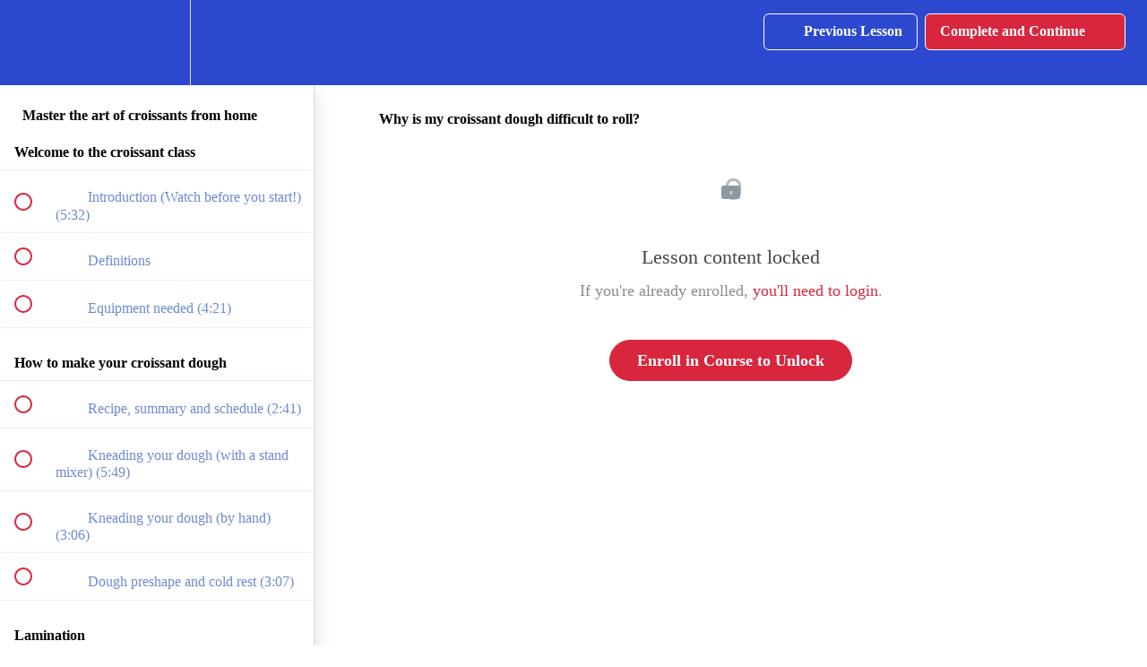

--- FILE ---
content_type: text/css; charset=utf-8
request_url: https://coursewidgets.com/embed/widget.css
body_size: 7057
content:
html {
  --brand_primary: #ffffff;
  --brand_secondary: #09a59a;
  --brand_heading: #191f1f;
  --brand_text: #2b3636;
  --header_width: 960px;
  --font_family: var(--font_family);
  --heading_family: var(--font_family);
  --col_width: calc(calc(100% - calc(2 * 40px)) / 3);
  --border_radius: 10px;
  --border_color: #e2e2e9;
  --border_width: 1px;
  --font_color: var(--brand_text);
  --font_size: 1.6rem;
  --font_line_height: 1.5;
  --font_weight: 400;
  --heading_line_height: 1.5;
  --heading_weight: 400;
  --heading_color: var(--brand_heading);
  --eyebrow_size: 1.2rem;
  --eyebrow_family: var(--font_family);
  --eyebrow_weight: 400;
  --eyebrow_line_height: 1.8rem;
  --size_2xs: 5px;
  --size_xs: 10px;
  --size_sm: 15px;
  --size_md: 20px;
  --size_lg: 30px;
  --size_xl: 40px;
  --size_2xl: 50px;
  --size_3xl: 60px;
  --tablet_multiplier: 0.85;
  --mobile_multiplier: 0.7;
  --mobile_font_size: 1.5rem;
  --fallback_font_string: -apple-system, BlinkMacSystemFont, "Segoe UI", Roboto, Helvetica, Arial, sans-serif;
}

@media (max-width: 768px) {
  html {
    --size_2xs: calc(5px * var(--mobile_multiplier));
    --size_xs: calc(10px * var(--mobile_multiplier));
    --size_sm: calc(15px * var(--mobile_multiplier));
    --size_md: calc(20px * var(--mobile_multiplier));
    --size_lg: calc(30px * var(--tablet_multiplier));
    --size_xl: calc(40px * var(--tablet_multiplier));
    --size_2xl: calc(50px * var(--tablet_multiplier));
    --size_3xl: calc(60px * var(--tablet_multiplier));
  }
}

@media (max-width: 480px) {
  html {
    --size_2xs: calc(5px * var(--mobile_multiplier));
    --size_xs: calc(10px * var(--mobile_multiplier));
    --size_sm: calc(15px * var(--mobile_multiplier));
    --size_md: calc(20px * var(--mobile_multiplier));
    --size_lg: calc(30px * var(--mobile_multiplier));
    --size_xl: calc(40px * var(--mobile_multiplier));
    --size_2xl: calc(50px * var(--mobile_multiplier));
    --size_3xl: calc(60px * var(--mobile_multiplier));
  }

  body {
    --type_scale: 1.15;
  }
}

.course-block[class*="shortcode"] {
  display: none;
}

* + .cw-container {
  margin-top: var(--gutter);
}

.cw-container + * {
  margin-top: var(--gutter) !important;
}

.cw-contact-form-container {
  --label-font-size: 1.7rem;
  --input-font-size: 1.4rem;
  --input-line-height: 2.4rem;
  --button-font-size: 1.6rem;
  --button-line-height: 2.4rem;
  --success-font-size: 2.4rem;
  --success-line-height: 4rem;
}

/* multiply all by 10/16 */
.preview.cw-contact-form-container {
  --label-font-size: 1.0625rem;
  --input-font-size: 0.875rem;
  --input-line-height: 1.5rem;
  --button-font-size: 1rem;
  --button-line-height: 1.5rem;
  --success-font-size: 1.5rem;
  --success-line-height: 2.5rem;
}

.cw-contact-form-container form {
  display: grid;
  grid-template-columns: 1fr 1fr;
  width: 100%;
  margin: 0 auto;
  grid-gap: 16px;
}

.cw-contact-form-container label {
  box-sizing: inherit;
  margin: 0;
  padding: 0;
  border: 0;
  font: inherit;
  display: block;
  text-align: left;
  font-size: var(--label-font-size);
  font-weight: 400;
  margin-bottom: 8px;
  color: #6b6d7c;
}

.cw-contact-form-container input {
  box-sizing: border-box;
  border-radius: 5px;
  width: 100%;
  border: 1px solid #e2e2e9;
  appearance: none;
  padding: 8px 16px;
  font-size: var(--input-font-size);
  line-height: var(--input-line-height);
  transition: border 0.1s;
}

.cw-contact-form-container textarea {
  box-sizing: border-box;
  border-radius: 5px;
  width: 100%;
  border: 1px solid #e2e2e9;
  appearance: none;
  padding: 8px 16px;
  font-size: var(--input-font-size);
  line-height: var(--input-line-height);
  transition: border 0.1s;
  resize: vertical;
  font-family: var(--font_family), var(--fallback_font_string);
}

.cw-contact-form-container .field.email,
.cw-contact-form-container .field.message,
.cw-contact-form-container button {
  grid-column: span 2;
}

.cw-contact-form-container .field[class*=" _"] {
  display: none;
}

.cw-contact-form-container button {
  box-sizing: inherit;
  cursor: pointer;
  font-family: var(--font_family), var(--fallback_font_string);
  background-color: var(--brand_secondary);
  border-radius: 50px;
  color: #fff;
  min-width: 250px;
  padding: 13px 18px;
  text-align: center;
  font-size: var(--button-font-size);
  font-weight: 700;
  line-height: var(--button-line-height);
  border: 1px solid transparent;
  margin: 8px auto 0;
}

.cw-contact-form-container .success-message {
  color: #36414d;
  box-sizing: inherit;
  font: inherit;
  vertical-align: baseline;
  border: 1px solid #e2e2e9;
  border-radius: 10px;
  padding: 32px;
  max-width: 670px;
  margin: auto;
  text-align: center;
  font-size: var(--success-font-size);
  line-height: var(--success-line-height);
  width: 100%;
}

.cw-countdown-container {
  border: 1px solid #e2e2e9;
  border-radius: 10px;
  padding: 24px 32px;
  width: min-content;
  margin: auto;
  display: flex;
  align-items: center;
  justify-content: center;
  flex-direction: row;
  gap: 24px;
  position: relative;
  max-width: 100%;
  min-width: 300px;
  --unit-width: 4.2rem;
  --number-font-size: 3rem;
  --label-font-size: 1.2rem;
  --message-font-size: 1.8rem;
  --button-font-size: 1.6rem;
  --expired-tag-font-size: 1.2rem;
}

/* multiply all by 10/16 */
.preview.cw-countdown-container {
  --unit-width: 2.625rem;
  --number-font-size: 1.875rem;
  --label-font-size: 0.75rem;
  --message-font-size: 1.125rem;
  --button-font-size: 1rem;
  --expired-tag-font-size: 0.75rem;
}

* + .cw-countdown-container {
  margin-top: 32px;
}

.cw-countdown-container + * {
  margin-top: 32px;
}

.cw-countdown-container .right {
  display: flex;
  flex-direction: row;
  gap: 24px;
  align-items: center;
}

.cw-countdown-container .timer {
  display: grid;
  gap: 12px;
  grid-template-columns: repeat(4, 1fr);
}

.cw-countdown-container .unit {
  display: flex;
  flex-direction: column;
  align-items: center;
  justify-content: center;
  gap: 0px;
  text-align: center;
  width: var(--unit-width);
}

.cw-countdown-container .number {
  font: inherit;
  font-weight: 400;
  color: var(--brand_heading);
  margin-bottom: 3px;
  font-variant-numeric: tabular-nums;
  line-height: 1;
  font-size: var(--number-font-size);
}

.cw-countdown-container .label {
  font: inherit;
  vertical-align: baseline;
  font-size: var(--label-font-size);
  font-weight: 400;
  color: #6b6d7c;
  white-space: nowrap;
}

.cw-countdown-container .left {
  max-width: 225px;
  width: max-content;
  /* min-width: 40%; */
}

.cw-countdown-container .message {
  font-size: var(--message-font-size);
  font-weight: 400;
  color: #6b6d7c;
}

.cw-countdown-container .message {
  display: -webkit-box;
  line-clamp: 2;
  -webkit-line-clamp: 2;
  -webkit-box-orient: vertical;
  overflow: hidden;
  line-height: 1.3;
  text-align: left;
}

.cw-countdown-container button {
  cursor: pointer;
  font-family: var(--font_family), var(--fallback_font_string);
  background-color: var(--brand_secondary);
  border-radius: 50px;
  color: #fff;
  min-width: none;
  width: min-content;
  padding: 13px 21px;
  text-align: center;
  font-size: var(--button-font-size);
  font-weight: 700;
  line-height: 1.5;
  border: 1px solid transparent;
  margin: 0 auto;
  white-space: nowrap;
}

.cw-countdown-container button[disabled] {
  opacity: 0.5;
  cursor: not-allowed;
}

.cw-countdown-container.hidden {
  display: none;
}

.cw-countdown-container .expired-tag {
  content: "Expired";
  display: block;
  font-size: var(--expired-tag-font-size);
  background: #fcedec;
  color: #d74544;
  font-weight: 600;
  padding: 3px 8px;
  border-radius: 50px;
  margin-top: 4px;
  margin-bottom: 7px;
  margin-left: -4px;
  width: max-content;
}

.cw-countdown-container.expired .message {
  line-clamp: 1;
  -webkit-line-clamp: 1;
  position: relative;
}

@media (max-width: 768px) {
  .cw-countdown-container {
    flex-direction: column;
    align-items: flex-start;
    gap: 16px;
    max-width: 100%;
  }
  .cw-countdown-container .left {
    max-width: 100%;
    justify-content: flex-start;
    align-items: flex-start;
  }
  .cw-countdown-container .message,
  .cw-countdown-container.expired .message {
    -webkit-line-clamp: unset;
    line-clamp: unset;
  }
  .cw-countdown-container.expired .left:before {
    margin-top: 0;
    margin-bottom: 8px;
  }
}

@media (max-width: 480px) {
  .cw-countdown-container {
    padding: 16px 16px;
  }
  .cw-countdown-container .right {
    gap: 16px;
    flex-wrap: wrap;
    justify-content: center;
  }
}

.cw-icon-container {
  width: fit-content;
  display: flex;
  line-height: 1;
  aspect-ratio: 1;
}

.cw-icon-container * {
  transition: filter 0.1s;
}

.cw-icon-container ion-icon {
  color: var(--brand_primary);
}

a.cw-icon-container:hover a,
a.cw-icon-container:hover ion-icon {
  filter: brightness(0.9);
}

.cw-font-options {
  & .course-block {
    & .rich-text p,
    & .rich-text ol,
    & .rich-text ul,
    & p:not(.featured-product-card *),
    & ol:not(.featured-product-card *),
    & ul:not(.featured-product-card *),
    & .block__pricing__plan__description span,
    & .cw-interval-button,
    & .page-layout-v2 ~ footer li {
      font-family: var(--font_family), var(--fallback_font_string);
      font-weight: var(--font_weight);
      font-size: var(--font_size);
      line-height: var(--font_line_height);
    }

    & .rich-text h1,
    & .rich-text h2,
    & .rich-text h3,
    & .rich-text h4,
    & .rich-text h5,
    & h1:not(.featured-product-card *),
    & h2:not(.featured-product-card *),
    & h3:not(.featured-product-card *),
    & h4:not(.featured-product-card *),
    & h5:not(.featured-product-card *) {
      font-family: var(--heading_family), var(--fallback_font_string);
      font-weight: var(--heading_weight);
      line-height: var(--heading_line_height);
      letter-spacing: var(--heading_letter_spacing);
    }

    & .rich-text h6:not(.featured-product-card h6) {
      font-family: var(--eyebrow_family), var(--fallback_font_string);
      font-weight: var(--eyebrow_weight);
      line-height: var(--eyebrow_line_height);
      letter-spacing: var(--eyebrow_letter_spacing);
      color: var(--eyebrow_color);
      font-size: var(--eyebrow_size);
      margin-bottom: 14px;
    }
  }
  & .navbar a {
    font-family: var(--font_family), var(--fallback_font_string);
    font-weight: var(--font_weight);
  }
  & .course-block.banner {
    & .banner__button-wrapper {
      margin-top: var(--size_md);
    }
  }
  & .course-block:not(.banner) {
    & .rich-text h1,
    & .rich-text h2,
    & .rich-text h3,
    & .rich-text h4,
    & .rich-text h5,
    h1:not(.featured-product-card *),
    h2:not(.featured-product-card *),
    h3:not(.featured-product-card *),
    h4:not(.featured-product-card *),
    h5:not(.featured-product-card *) {
      color: var(--heading_color);
    }
    & .rich-text p,
    & .rich-text ol,
    & .rich-text ul,
    & p,
    & ol,
    & ul {
      color: var(--font_color);
    }
  }
}

html[style*="type_scale"] .rich-text h5:not(.featured-product-card h5) {
  font-size: calc(var(--font_size) * var(--type_scale));
}

html[style*="type_scale"] .rich-text h4:not(.featured-product-card h4):not(.cw-accordion h4):not(.cw-testimonial h4) {
  font-size: calc(var(--font_size) * var(--type_scale) * var(--type_scale));
}

html[style*="type_scale"] .rich-text h3:not(.featured-product-card h3) {
  font-size: calc(var(--font_size) * var(--type_scale) * var(--type_scale) * var(--type_scale));
  & + p,
  & + h4,
  & + h5,
  & + h6,
  & + ul,
  & + ol {
    margin-top: calc(calc(var(--font_size) * var(--type_scale) * var(--type_scale) * var(--type_scale)) / 3);
  }
}

html[style*="type_scale"] .rich-text h2:not(.featured-product-card h2) {
  font-size: calc(var(--font_size) * var(--type_scale) * var(--type_scale) * var(--type_scale) * var(--type_scale));
  & + p,
  & + h3,
  & + h4,
  & + h5,
  & + h6,
  & + ul,
  & + ol {
    margin-top: calc(calc(var(--font_size) * var(--type_scale) * var(--type_scale) * var(--type_scale) * var(--type_scale)) / 3);
  }
}

html[style*="type_scale"] .rich-text h1:not(.featured-product-card h1) {
  font-size: calc(var(--font_size) * var(--type_scale) * var(--type_scale) * var(--type_scale) * var(--type_scale) * var(--type_scale));
  & + p,
  & + h2,
  & + h5,
  & + h6,
  & + ul,
  & + ol {
    margin-top: calc(calc(var(--font_size) * var(--type_scale) * var(--type_scale) * var(--type_scale) * var(--type_scale) * var(--type_scale)) / 3);
  }
  & + h3,
  & + h4 {
    margin-top: calc(calc(var(--font_size) * var(--type_scale) * var(--type_scale) * var(--type_scale) * var(--type_scale) * var(--type_scale)) / 4);
  }
}

.cw-font-options {
  & * {
    -webkit-font-smoothing: var(--webkit-font-smoothing);
    -moz-osx-font-smoothing: var(--moz-osx-font-smoothing);
  }

  & .course-block {
    & [class*="block__text"] p a,
    & [class*="block__text"] li a {
      color: var(--link_color);
      text-decoration: underline;
    }

    & [class*="block__text"] p a:hover,
    & [class*="block__text"] li a:hover {
      color: var(--link_hover_color);
    }

    /* CSS to fix nested ol list markers. Top level list items should be numbers, nested list items should be letters. */
    & ol.nested-list {
      counter-reset: ol-counter;
    }

    & ol.nested-list li:before {
      content: counter(ol-counter) ". ";
      counter-increment: ol-counter;
    }

    & ol.nested-list ol {
      counter-reset: ol-counter;
    }

    & ol.nested-list ol li:before {
      content: counter(ol-counter, lower-alpha) ". ";
      counter-increment: ol-counter;
    }
  }
  @media (max-width: 480px) {
    & .course-block {
      & .rich-text p,
      & .rich-text ol,
      & .rich-text ul,
      & p:not(.featured-product-card *),
      & ol:not(.featured-product-card *),
      & ul:not(.featured-product-card *),
      .course-block.horizontal-pricing .block__pricing__plan__description p,
      .course-block.horizontal-pricing .block__pricing__plan__subtitle p {
        font-size: var(--mobile_font_size);
      }
    }
    & .page-layout-v2 ~ footer li {
      font-size: var(--mobile_font_size);
    }
    & html[style*="type_scale"] {
      & h5 {
        font-size: calc(var(--mobile_font_size) * var(--type_scale));
      }
      & h4 {
        font-size: calc(var(--mobile_font_size) * var(--type_scale) * var(--type_scale));
      }
      & h3 {
        font-size: calc(var(--mobile_font_size) * var(--type_scale) * var(--type_scale) * var(--type_scale));
      }
      & h2 {
        font-size: calc(var(--mobile_font_size) * var(--type_scale) * var(--type_scale) * var(--type_scale) * var(--type_scale));
      }
      & h1 {
        font-size: calc(var(--mobile_font_size) * var(--type_scale) * var(--type_scale) * var(--type_scale) * var(--type_scale) * var(--type_scale));
      }
    }
  }
}

/*********************
******* PRICING ******
**********************/

/* .course-block.horizontal-pricing section.container {
  overflow: hidden;
  position: relative;`
  z-index: 1;
  max-width: 100%;
  padding-left: var(--xxl-pad);
  padding-right: var(--xxl-pad);
} */

.course-block.horizontal-pricing .block__pricing__plans {
  display: grid;
  grid-template-columns: repeat(auto-fit, minmax(calc(calc(var(--header_width) - calc(2 * var(--size_lg))) / 3), auto));
  gap: var(--size_xl); /* get gap from another gutter */
  width: 100%;
  justify-content: center;
  align-items: stretch;
}

.course-block.horizontal-pricing.plans-3 form {
  max-width: calc(100% + var(--size_2xl));
}

.course-block.horizontal-pricing.plans-3 .block__pricing__plans {
  grid-template-columns: repeat(auto-fit, minmax(calc(calc(var(--header_width) - calc(2 * var(--size_lg))) / 3), auto));
  gap: var(--size_lg);
}

.course-block.horizontal-pricing.plans-1 .block__pricing__plans,
.course-block.horizontal-pricing.plans-2 .block__pricing__plans {
  grid-template-columns: repeat(auto-fit, minmax(calc(calc(var(--header_width) - calc(2 * var(--size_lg))) / 3), 42.5%));
  gap: var(--size_lg);
}

.course-block.horizontal-pricing .block__pricing__plans label {
  width: 100%;
  max-width: 420px;
}

.course-block.horizontal-pricing .block__pricing__plan {
  border-radius: var(--border_radius);
  border: var(--border_width) solid var(--border_color);
  cursor: pointer;
  display: flex;
  flex-direction: column;
  align-items: center;
  padding-top: var(--size_lg);
  padding-bottom: var(--size_lg);
  position: relative;
  margin-bottom: 0;
  background: white;
}

.course-block.horizontal-pricing .block__pricing__button-wrapper {
  margin-top: var(--size_lg);
}

.course-block.horizontal-pricing.plans-3 .block__pricing__plan {
  padding-top: var(--size_md);
}

.course-block.horizontal-pricing .block__pricing__plan:hover {
  box-shadow: 0 4px 8px rgba(38, 38, 38, 0.2);
  transition: all 0.2s ease-out;
}

.course-block.horizontal-pricing .block__pricing__plan__text {
  padding-left: 0;
  justify-content: center;
  display: flex;
  flex-direction: column;
}

.course-block.horizontal-pricing .block__pricing__plan__radio-wrapper {
  width: var(--size_lg);
  height: var(--size_lg);
  margin-bottom: var(--size_sm);
}

.course-block.horizontal-pricing .block__pricing__plan__radio-wrapper:hover .block__pricing__plan__radio__custom-indicator {
  border: 1px solid var(--brand_secondary);
}

.course-block.horizontal-pricing .block__pricing__plan__radio__custom-indicator::after {
  display: none;
}

.course-block.horizontal-pricing .block__pricing__plan__radio {
  height: var(--size_lg);
  width: var(--size_lg);
  position: absolute;
}

.course-block.horizontal-pricing .block__pricing__plan__radio__custom-indicator {
  width: var(--size_lg);
  height: var(--size_lg);
  border-radius: 50%;
  pointer-events: none;
  position: absolute;
}

.course-block.horizontal-pricing .block__pricing__plan__radio__custom-indicator ion-icon {
  width: var(--size_lg);
  height: var(--size_lg);
  color: var(--brand_secondary);
  opacity: 0;
}

.course-block.horizontal-pricing input:checked + .block__pricing__plan__radio__custom-indicator ion-icon {
  opacity: 1;
}

.course-block.horizontal-pricing .block__pricing__plan__radio:checked + .block__pricing__plan__radio__custom-indicator {
  border: 1px solid var(--brand_secondary);
  box-sizing: content-box;
}

.course-block.horizontal-pricing .block__pricing__plan__radio__custom-indicator {
  border: 1px solid var(--border_color);
}

.course-block.horizontal-pricing h3.block__pricing__plan__name {
  text-align: center;
  padding: 0 var(--size_lg);
  margin-top: var(--size_xs);
  margin-bottom: calc(var(--size_xs) / 2);
}

.course-block.horizontal-pricing.plans-3 .block__pricing__plan__name {
  padding: 0 var(--size_md);
}

.course-block.horizontal-pricing .block__pricing__plan__subtitle {
  font-size: var(--font_size);
  text-align: center;
  font-weight: var(--font_weight);
  color: var(--brand_text) !important;
  padding: 0 var(--size_xl) var(--size_md);
  line-height: var(--font_line_height);
  padding-bottom: 0;
}

.course-block.horizontal-pricing .block__pricing__plan__subtitle:empty {
  display: none;
}

.course-block.horizontal-pricing .block__pricing__plan__description.hidden {
  display: block;
}

.course-block.horizontal-pricing .block__pricing__plan__description {
  border-top: var(--border_width) solid var(--border_color);
  padding: var(--size_lg);
  padding-bottom: 0;
  margin-top: var(--size_lg);
}

.course-block.horizontal-pricing.plans-3 .block__pricing__plan__description {
  padding: var(--size_md);
  margin-top: var(--size_md);
}

.course-block.horizontal-pricing.block__pricing__plan__description p {
  font-size: var(--font_size);
}

.course-block.horizontal-pricing .block__pricing__plan__description *:last-child {
  margin-bottom: 0;
}

.course-block.horizontal-pricing .block__pricing__plan__description__show-button {
  display: none;
  height: 0;
  margin: 0;
}

.course-block.horizontal-pricing .block__pricing__plan__radio-wrapper {
  order: 1;
}
.course-block.horizontal-pricing .block__pricing__plan__name {
  order: 3;
}
.course-block.horizontal-pricing div.block__pricing__plan__price {
  order: 2;
  margin-top: calc(var(--size_xs) / 2);
  /* margin-bottom: calc(var(--size_xs) / 2); */
}
.course-block.horizontal-pricing .block__pricing__plan__subtitle {
  order: 4;
}
.course-block.horizontal-pricing .block__pricing__plan__text {
  order: 5;
  width: 100%;
}

.course-block.horizontal-pricing .block__pricing__plan__description__container {
  order: 8;
}

.course-block.horizontal-pricing ul ion-icon {
  color: var(--brand_secondary);
}

.course-block.horizontal-pricing .block__pricing__plan__text > * {
  margin: 0;
  width: auto;
  box-sizing: border-box;
}

.course-block.horizontal-pricing .block__pricing__plan__price {
  font-size: calc(var(--h2_size));
  text-align: center;
  display: flex;
  align-items: baseline;
  justify-content: center;
  column-gap: 10px;
  padding: 0 var(--size_md);
  flex-wrap: wrap;
  color: var(--brand_heading);
}

.course-block.horizontal-pricing span.block__pricing__plan__price--original {
  opacity: 1;
  text-decoration: line-through !important;
  order: 1;
  color: indianred;
}

.course-block.horizontal-pricing .block__pricing__plan__price--final {
  order: 2;
}

.course-block.horizontal-pricing .block_cap_badge_tooltip {
  order: 3;
  margin-bottom: 10px;
}

.course-block.horizontal-pricing .block_coupon_badge {
  margin-left: 0;
}

.course-block.horizontal-pricing .bnpl__installments__text {
  margin: var(--size_2xs) auto 0;
  text-align: center;
  order: 6;
}

.course-block.horizontal-pricing #payment-method-messaging-element {
  order: 7;
  margin-left: auto;
  margin-right: auto;
  max-width: calc(100% - var(--size_md) - var(--size_md));
}

.course-block.horizontal-pricing .block__pricing__plan__description > span:last-child,
.course-block.horizontal-pricing .block__pricing__plan__description > span:last-child * {
  font-size: calc(var(--font_size) * 0.9);
}

.course-block.horizontal-pricing .block__pricing__plan__description ol,
.course-block.horizontal-pricing .block__pricing__plan__subtitle ol,
.course-block.horizontal-pricing .block__pricing__plan__description ul,
.course-block.horizontal-pricing .block__pricing__plan__subtitle ul {
  list-style: outside;
}

.course-block.cw-pricing-checklist .block__pricing__plan__description li {
  list-style: none;
  position: relative;
}

.course-block.cw-pricing-checklist .block__pricing__plan__description ion-icon {
  position: absolute;
  left: calc(var(--font_size) * -1.875);
  font-size: calc(var(--font_size) * 1.25);
  top: 1px;
}

.course-block.cw-subscription-toggle label.cw-hidden {
  display: none;
}

.course-block.cw-subscription-toggle .cw-interval-button {
  padding: 8px 20px;
  font-size: calc(var(--font_size) * 1);
  width: fit-content;
  z-index: 2;
  cursor: pointer;
}

.cw-toggle-container {
  display: flex;
  justify-content: center;
  align-items: center;
  background: #efeff5;
  width: fit-content;
  margin: var(--size_sm) auto var(--size_lg);
  border-radius: 100px;
  padding: 3px;
  position: relative;
  border: 1px solid var(--border_color);
}

.cw-toggle-slider {
  background: #e2e2e9;
  display: block;
  position: absolute;
  z-index: 1;
  left: 3px;
  border-radius: 100px;
  transition: all 0.2s;
  border: 1px solid var(--border_color);
}

span.cw-discount {
  position: absolute;
  background: var(--brand_secondary);
  color: white;
  font-size: calc(var(--font_size) * 0.75);
  padding: 2px 7px;
  border-radius: 100px;
  top: -10px;
  right: -10px;
}

@media (max-width: 480px) {
  .course-block.horizontal-pricing.plans-1 .block__pricing__plans,
  .course-block.horizontal-pricing.plans-2 .block__pricing__plans,
  .course-block.horizontal-pricing.plans-3 .block__pricing__plans {
    grid-template-columns: repeat(auto-fit, minmax(100%, 100%));
  }
}

/***************************
******* TESTIMONIAL ********
***************************/

.cw-testimonial-container {
  --attribution_name_font_size: var(--font_size);
  --quote_font_size: calc(var(--font_size) * 8);
  --quote_margin_top: calc(-1 * var(--font_size) * 1);
}

.preview.cw-testimonial-container {
  --attribution_name_font_size: 1.0625rem;
  --quote_font_size: calc(var(--font_size) * 8 * 10 / 16);
  --quote_margin_top: calc(-1 * var(--font_size) * 1 * 10 / 16);
}

.cw-testimonial {
  border-radius: var(--border_radius);
  border: var(--border_width) solid var(--border_color);
  padding: var(--size_lg);
  display: flex;
  flex-direction: row;
  gap: var(--size_md);
  /* background: white; */
}

.cw-testimonial + * {
  margin-top: 32px;
}

.cw-testimonial img {
  border-radius: 50%;
  width: calc(var(--size_2xl) * 2);
  height: calc(var(--size_2xl) * 2);
  min-width: calc(var(--size_2xl) * 2);
  min-height: calc(var(--size_2xl) * 2);
  object-fit: cover;
  border: var(--border_width) solid var(--border_color);
  aspect-ratio: 1;
}

.cw-testimonial .testimonial-content > *:last-child {
  margin-bottom: 0 !important;
}

.cw-testimonial .testimonial-attribution {
  margin-top: var(--size_sm);
}

.cw-container .cw-testimonial p.attribution-name {
  font-size: var(--attribution_name_font_size);
  font-weight: 600;
  color: var(--brand_heading);
  margin-bottom: 0 !important;
}

.cw-testimonial .testimonial-attribution *:last-child {
  margin-bottom: 0 !important;
}

.cw-testimonial .quote-wrapper {
  position: relative;
  margin-top: var(--quote_margin_top);
  min-width: var(--size_3xl);
}

.cw-testimonial .open-quote {
  font-size: var(--quote_font_size);
  color: var(--brand_secondary);
  opacity: 1;
  line-height: 1;
  font-family: "Literata";
  letter-spacing: -1rem;
  position: absolute;
}

.cw-testimonial.cw-vertical {
  flex-direction: column;
  align-items: center;
  text-align: center;
  & .open-quote {
    position: relative;
    margin-bottom: -0.5em;
  }
}

@media (max-width: 480px) {
  .course-block .rich-text .cw-testimonial .open-quote {
    font-size: calc(var(--mobile_font_size) * 7);
    /* margin-top: calc(-1 * var(--mobile_font_size) * 1); */
    margin-right: 0;
  }
}

.cw-columns {
  display: flex;
  gap: var(--size_md);
}

@media (max-width: 768px) {
  .cw-columns {
    /* grid-template-columns: repeat(auto-fit, minmax(calc(calc(var(--header_width) - calc(2 * var(--size_lg))) / 3), auto)) !important; */
    flex-direction: column;
  }
}

.cw-columns > * {
  margin-top: 0;
}

.cw-column {
  flex: 1;
}

.cw-image-container {
  margin-left: auto;
  margin-right: auto;
  max-width: 100%;
  object-fit: cover;
  overflow: hidden;
  width: max-content;
}

.cw-image-container.square,
.cw-image-container.circle {
  aspect-ratio: 1;
}

.cw-image-container.circle {
  border-radius: 50%;
}

.cw-image {
  width: 100%;
  height: -webkit-fill-available;
  position: relative !important;
  @media (max-width: 480px) {
    max-width: calc(100vw - 40px) !important;
  }
}

.rounded-xs {
  border-radius: 2px;
}
.rounded-sm {
  border-radius: 5px;
}
.rounded-md {
  border-radius: 10px;
}
.rounded-lg {
  border-radius: 20px;
}
.rounded-xl {
  border-radius: 30px;
}
.rounded-2xl {
  border-radius: 40px;
}
.rounded-3xl {
  border-radius: 50px;
}

/*************************
******* ACCORDION ********
*************************/

.cw-accordion-container {
  --title_wrapper_font_size: calc(1.1 * var(--font_size));
  --indicator_min_width: calc(calc(var(--font_size) + var(--size_sm)) * 1.75);
  @media (max-width: 480px) {
    --title_wrapper_font_size: calc(1.1 * var(--mobile_font_size));
  }
}

.preview.cw-accordion-container {
  --title_wrapper_font_size: calc(1.1 * var(--font_size) * 0.625);
  --indicator_min_width: calc(calc(var(--font_size) + var(--size_sm)) * 1.75 * 0.625);
  @media (max-width: 480px) {
    --title_wrapper_font_size: calc(1.1 * var(--mobile_font_size) * 0.625);
  }
}

.cw-accordion * {
  transition: all 0.2s;
  text-align: left;
}

.cw-accordion {
  display: flex;
  flex-direction: column;
  gap: var(--size_xs);
  --radius: 10px;
  margin-left: auto;
  margin-right: auto;
}

* + .cw-accordion {
  margin-top: var(--size_lg);
}

.cw-accordion + * {
  margin-top: var(--size_lg);
}

.cw-accordion .cw-accordion-item.inactive .cw-accordion-panel * {
  opacity: 0;
  z-index: -1;
  position: relative;
}

.cw-accordion .cw-accordion-item {
  height: min-content;
  border: 0;
  border: var(--border_width) solid #e2e2e9;
  border-radius: var(--radius);
}

.cw-accordion .cw-accordion-title-wrapper {
  margin-bottom: 0;
  display: flex;
  background: #ffffff;
  border-radius: var(--radius);
  overflow: hidden;
  border-color: transparent;
}

.cw-accordion .cw-accordion-item.active .cw-accordion-title-wrapper {
  border-bottom-left-radius: 0;
  border-bottom-right-radius: 0;
  border-bottom: var(--border_width) solid #e2e2e9;
}

.cw-accordion .cw-accordion-title-wrapper * {
  margin: 0;
  font-size: var(--title_wrapper_font_size);
  font-weight: calc(var(--font_weight) + 200) !important;
  display: flex;
  align-items: center;
}

.cw-accordion .cw-indicator,
.cw-accordion .cw-accordion-title {
  padding: var(--size_sm) var(--size_md);
}

.cw-accordion .cw-accordion-title {
  flex: 1;
  margin-bottom: 0 !important;
}

.cw-accordion .cw-indicator {
  /* color: white; */
  border-right: var(--border_width) solid #e2e2e9 !important;
  min-width: var(--indicator_min_width);
  text-align: center;
  line-height: var(--font_line_height);
  background: #efeff5;
  white-space: nowrap;
  display: flex;
  align-items: center;
  justify-content: center;
  font-family: var(--heading_family), var(--fallback_font_string);
  font-weight: var(--heading_weight);
}

.cw-accordion .cw-accordion-title-wrapper:hover {
  cursor: pointer;
}

.cw-accordion-item.inactive .cw-accordion-panel {
  max-height: 0px;
  padding-left: var(--size_md);
  padding-right: var(--size_md);
  overflow: hidden;
}

.cw-accordion-item.active .cw-accordion-panel {
  max-height: none;
  background: white;
  margin-top: 0 !important;
  padding: var(--size_md);
}

.cw-accordion .cw-accordion-title {
  line-height: var(--font_line_height);
}

.cw-accordion .cw-accordion-item.active .cw-accordion-panel {
  border-bottom-left-radius: var(--radius);
  border-bottom-right-radius: var(--radius);
}

.cw-accordion .cw-accordion-panel > *:last-child {
  margin-bottom: 0 !important;
}

.cw-accordion ol li:before {
  content: counter(list-0, upper-alpha);
}

/* .course-block li strong + br.softbreak {
  display: initial !important;
} */

.cw-accordion .cw-accordion-control {
  background: transparent;
  display: flex;
  align-items: center;
  justify-content: center;
  min-width: 60px;
  position: relative;
  padding: 1rem;
}

.cw-accordion-control div {
  background: var(--brand_secondary);
  border-radius: var(--radius);
  position: absolute;
}

.cw-accordion .cw-accordion-control div.horizontal {
  width: 14px;
  height: 2px;
}

.cw-accordion .cw-accordion-control div.vertical {
  width: 2px;
  height: 14px;
}

.cw-accordion .active .cw-accordion-control div.vertical {
  transform: rotate(90deg);
}

.course-block .cw-accordion-item .cw-indicator * {
  text-align: center;
}

@media (min-width: 480px) {
  .cw-accordion .cw-accordion-item .cw-indicator .mobile {
    display: none;
  }
}

@media (max-width: 479px) {
  .cw-accordion .cw-accordion-item .cw-indicator .desktop {
    display: none;
  }
  .cw-accordion .cw-accordion-item .cw-indicator {
    max-width: 60px !important;
  }
}

a.cw-darker-text h3 {
  color: var(--brand_heading);
}

a.cw-darker-text h4 {
  color: var(--brand_text);
}

.cw-logo-grid {
  & .block__columns {
    display: flex;
    align-items: center;
    justify-content: space-around;
    width: auto;
    gap: 40px;
    flex-wrap: wrap;
    @media (max-width: 768px) {
      justify-content: center;
    }
    @media (max-width: 480px) {
      gap: 20px;
    }
    gap: 40px;
    & .block__column {
      display: flex;
      align-items: center;
      width: auto;
      & img {
        object-fit: unset !important;
        aspect-ratio: unset !important;
        height: var(--size_2xl);
        width: auto;
        @media (max-width: 768px) {
          height: 50px;
        }
        @media (max-width: 480px) {
          height: 40px;
        }
      }
      margin-bottom: 0;
    }
  }
}

/**************************
******* NAVBAR_CTA ********
**************************/

.navbar__menu:has(.cw-navbar-cta) {
  display: flex;
  & .cw-navbar-cta {
    order: 1;
  }
  & #hamburger {
    order: 2;
    margin-left: 16px;
  }
}

/**************************
******* PROMO WIDGET ******
**************************/

/* // <style>.embed-container { position: relative; padding-bottom: 56.25%; height: 0; overflow: hidden; max-width: 100%; } .embed-container iframe, .embed-container object, .embed-container embed { position: absolute; top: 0; left: 0; width: 100%; height: 100%; }</style><div class='embed-container'><iframe src='https://www.youtube.com/embed/s0D9FWNi9Js' frameborder='0' allowfullscreen></iframe></div> */

/* const promoButton = createButton({ text: button_text, type: "banner", icon_name, classes: ["cw-promo-button"] });
const modalElement = createElement({ tag: "div", classes: ["cw-modal"], styles: { display: "none" } });
const modalHeader = createAppendElement({ tag: "div", classes: ["cw-modal-header"], parent: modalElement });
const closeButton = createAppendElement({ tag: "button", text: "×", classes: ["cw-modal-close"], parent: modalHeader });
const modalBody = createAppendElement({ tag: "div", classes: ["cw-modal-body"], parent: modalElement });
const embedContainer = createAppendElement({ tag: "div", classes: ["cw-promo-container"], parent: modalBody });
createAppendElement({ tag: "iframe", src: youTubeEmbedURL, frameborder: "0", allowfullscreen: "", parent: embedContainer }); */

.cw-promo-banner {
  & .banner__button-wrapper {
    display: flex;
    flex-wrap: wrap;
    gap: var(--size_sm);
    justify-content: center;
  }
  & .cw-promo-button {
    & ion-icon {
      vertical-align: middle;
      margin-right: var(--size_xs);
    }
  }
}

.cw-modal {
  overflow-x: hidden;
  overflow-y: auto;
  text-align: center;
  position: fixed;
  top: 0;
  right: 0;
  bottom: 0;
  left: 0;
  z-index: 1050;
  -webkit-overflow-scrolling: touch;
  outline: 0;
  background: rgba(0, 0, 0, 0.8);
  & .cw-modal-header {
    min-height: 64px;
    padding: 15px;
    & .cw-modal-close {
      position: absolute;
      top: 0px;
      right: 0px;
      color: #cadae9;
      opacity: 1;
      font-weight: 100;
      font-size: 40px;
      margin-right: 20px;
      margin-top: 20px;
      -webkit-appearance: none;
      appearance: none;
      padding: 0;
      cursor: pointer;
      background: 0 0;
      border: 0;
      text-shadow: 0 1px 0 #fff;
      float: right;
      line-height: 1;
    }
  }
  & .cw-modal-body {
    position: relative;
    padding: 15px;
    & .cw-promo-container {
      position: relative;
      padding-bottom: 56.25%;
      height: 0;
      overflow: hidden;
      width: 100%;
      max-width: 100%;
      margin: 0 auto;
      & iframe,
      & object,
      & embed {
        position: absolute;
        top: 0;
        left: 0;
        width: 100%;
        height: 100%;
      }
    }
  }
}

/**************************
******* SPINNER ***********
**************************/

@keyframes delayedOpacity {
  0% {
    opacity: 0;
  }
  100% {
    opacity: 1;
  }
}

.blocks-page,
header:has(+ * .blocks-page) {
  opacity: 0;
  animation: delayedOpacity 0.5s ease-in-out 5s forwards;
}

.cw-hydrated {
  .blocks-page,
  header {
    animation: none;
    opacity: 1;
    transition: opacity 0.5s ease-in-out;
  }
}

.page-layout-v2:not(.cw-hydrated .page-layout-v2)::after {
  content: "";
  border: 5px solid #f5f5f5;
  border-top: 5px solid var(--brand_secondary);
  border-radius: 50%;
  width: 4vw;
  height: 4vw;
  animation: spin 1s linear infinite;
  position: fixed;
  z-index: 99999;
  left: 48vw;
  top: 48vh;
  right: 48vw;
  bottom: 48vh;
  opacity: 1;
}

.cw-hydrated .page-layout-v2::after {
  opacity: 0;
}

@keyframes spin {
  0% {
    transform: rotate(0deg);
  }
  100% {
    transform: rotate(360deg);
  }
}


--- FILE ---
content_type: application/javascript; charset=utf-8
request_url: https://coursewidgets.com/embed/widget.js?public_id=057949d0-7c78-4fcf-8ba5-6f0dd59adc83
body_size: 19191
content:
// @ts-check
/* eslint-disable no-param-reassign */

const SCRIPT_SRC = "/embed/widget.js";
const ACCEPTED_SHORTCODE_TAGS = ["h1", "h2", "h3", "h4", "h5", "h6", "p", "div", "a", "span"];
const prod = true;
const APP_URL = "https://coursewidgets.com";
// const APP_URL = "";

/**
 * Check if a value is empty
 * @param {any} value - The value to check
 * @returns {boolean} - Whether the value is empty
 */
function isEmpty(value) {
  if (typeof value === "string") return value === "";
  if (Array.isArray(value)) return value.length === 0;
  if (typeof value === "object") return Object.keys(value).length === 0;
  return value === undefined || value === null;
}

/**
 * Get the computed style of an element
 * @param {Element} element
 * @returns {CSSStyleDeclaration}
 */
function computedStyle(element) {
  return window.getComputedStyle(element);
}

/**
 * Get the public ID from the script tag
 * @returns {string | null}
 * @example
 */
function getPublicIDFromScript() {
  const scriptTag = document.currentScript || document.querySelector(`script[src*="${SCRIPT_SRC}"]`);
  if (!(scriptTag instanceof HTMLScriptElement)) return null;

  const scriptUrl = new URL(scriptTag.src);
  return scriptUrl.searchParams.get("public_id");
}

/**
 * Get the active widgets for this public ID
 * @param {string} public_id - The public ID to check
 * @returns {Promise<string[]>}
 */
async function getActiveWidgets(public_id) {
  try {
    const response = await fetch(`${prod ? APP_URL : ""}/api/verify?public_id=${public_id}`);
    const data = await response.json();
    return data.activeWidgets;
  } catch (error) {
    if (error instanceof Error) console.error("Error:", error.message);
    else console.error("Unexpected error:", error);

    return [];
  }
}

/**
 * Get all the widget elements from the DOM
 * @returns {Element[]}
 */
function getAllShortcodeElements() {
  const elements = document.querySelectorAll(ACCEPTED_SHORTCODE_TAGS.map((tag) => tag).join(","));

  /** @type {Element[]} */
  const targetElements = [];

  elements.forEach((el) => {
    const element = /** @type {Element} */ (el);
    const text = element.textContent?.trim();
    if (text && text.startsWith("[") && text.endsWith("]") && !text.slice(1, -1).includes("[") && !text.slice(1, -1).includes("]")) {
      targetElements.push(element);
    }
  });
  return targetElements;
}

/**
 * Get the shortcode name from an HTML element
 * @param {{ element: Element }} param
 * @returns {string}
 */
function getShortcodeNameFromElement({ element }) {
  const text = element.textContent?.trim();
  if (!text) return "";
  return text.slice(1, -1).split(" ")[0];
}

/**
 * Find elements that match the target shortcode
 * @param {{ elements: Element[], shortcode: string }} param
 * @returns {Element[]}
 */
function findTargetShortcodeElements({ elements, shortcode }) {
  /** @type {Element[]} */
  const shortcodeElements = [];
  elements.forEach((element) => getShortcodeNameFromElement({ element }) === shortcode && shortcodeElements.push(element));
  return shortcodeElements;
}

/**
 * Get the attributes from a shortcode string
 * @param {{ string: string | null }} param
 * @returns {Record<string, string>}
 */
function getAttributesFromShortcode({ string }) {
  const shortcode = string?.trim().slice(1, -1);
  if (!shortcode) return {};
  /** @type {Record<string, string>} */
  const attributes = {};
  const parts = shortcode.match(/(?:[^\s"]+|"[^"]*")+/g);
  if (!parts || parts.length === 0) return attributes;

  parts.slice(1).forEach((part) => {
    const [key, value] = part.split('="');
    attributes[key] = value?.replace(/"/g, "");
  });
  return attributes;
}

/**
 * Update the classes of an element
 * @param {{ element: Element, remove?: string[], add?: string[] }} param
 * @returns {void}
 */
function updateClasses({ element, remove, add }) {
  remove?.forEach((className) => element.classList.remove(className));
  add?.forEach((className) => element.classList.add(className));
}

/**
 * Convert a PascalCase string to lower hyphen
 * @param {string} string
 * @returns {string}
 */
function pascalToLowerHyphen(string) {
  return string
    ?.split(/(?=[A-Z])/)
    .join("-")
    .toLowerCase();
}

/**
 * Update the styles of an element
 * @param {{ element: HTMLElement | Element, styles: Record<string, string> }} param
 * @returns {void}
 */
function updateStyles({ element, styles }) {
  Object.entries(styles).forEach(([key, value]) => {
    if (element instanceof HTMLElement) {
      element.style.setProperty(pascalToLowerHyphen(key), value);
    }
  });
}

/**
 * Deconstruct URL parameters
 * @returns {Record<string, string>}
 */
function deconstructUrlParams() {
  const urlParams = new URLSearchParams(window.location.search);
  return Object.fromEntries(urlParams.entries());
}

/**
 * Remove a block if it's empty
 * @param {{ block: Element }} param
 * @returns {void}
 */
function removeEmptyParentBlock({ block }) {
  const contentContainer = block?.querySelector("style + *");
  const isEmptyBlock = contentContainer?.textContent?.trim() === "";
  if (isEmptyBlock) block.remove();
}

/**
 * Create an element
 * @param {{ tag: string, id?: string, text?: string, classes?: string[], onClick?: () => void, styles?: Record<string, string>, action?: string, type?: string, name?: string, value?: string, htmlFor?: string, required?: boolean, src?: string, nomodule?: string, href?: string, target?: string, rel?: string, frameborder?: string, allowfullscreen?: string, crossorigin?: string, ...rest }} param
 * @returns {HTMLElement}
 */
function createElement({
  tag,
  id,
  text,
  classes,
  onClick,
  styles,
  action,
  name,
  type,
  value,
  htmlFor,
  required,
  src,
  nomodule,
  href,
  rel,
  crossorigin,
  target,
  frameborder,
  allowfullscreen,
  ...rest
}) {
  const element = document.createElement(tag);
  if (text) element.textContent = text;
  if (classes) element.classList.add(...classes);
  if (id) element.id = id;
  if (action) element.setAttribute("action", action);
  if (src) element.setAttribute("src", src);
  if (nomodule) element.setAttribute("nomodule", nomodule);
  if (href) element.setAttribute("href", href);
  if (target) element.setAttribute("target", target);
  if (name) element.setAttribute("name", name);
  if (type) element.setAttribute("type", type);
  if (value) element.setAttribute("value", value);
  if (htmlFor) element.setAttribute("for", htmlFor);
  if (required) element.setAttribute("required", "");
  if (rel) element.setAttribute("rel", rel);
  if (frameborder) element.setAttribute("frameborder", frameborder);
  if (allowfullscreen) element.setAttribute("allowfullscreen", allowfullscreen);
  if (crossorigin === "true") element.setAttribute("crossorigin", "");
  if (onClick) element.addEventListener("click", onClick);
  if (styles)
    Object.entries(styles)
      .filter(([v]) => v)
      .forEach(([k, v]) => element.style.setProperty(pascalToLowerHyphen(k), v));
  if (rest)
    Object.entries(rest)
      .filter(([v]) => v)
      .forEach(([k, v]) => element.setAttribute(k, v));
  return element;
}

/**
 * Create and append an element
 * @param {{ tag: string, id?: string, text?: string, classes?: string[], onClick?: () => void, parent: Element, styles?: Record<string, string>, action?: string, type?: string, name?: string, value?: string, htmlFor?: string, required?: boolean, src?: string, nomodule?: string, href?: string, rel?: string, crossorigin?: string, target?: string, frameborder?: string, allowfullscreen?: string, ...rest }} param
 * @returns {HTMLElement}
 */
function createAppendElement({
  tag,
  id,
  text,
  classes,
  onClick,
  parent,
  styles,
  action,
  name,
  type,
  value,
  htmlFor,
  required,
  src,
  nomodule,
  href,
  rel,
  crossorigin,
  target,
  frameborder,
  allowfullscreen,
  ...rest
}) {
  const element = createElement({
    tag,
    id,
    text,
    classes,
    onClick,
    styles,
    action,
    name,
    type,
    value,
    htmlFor,
    required,
    src,
    nomodule,
    href,
    rel,
    crossorigin,
    target,
    frameborder,
    allowfullscreen,
    ...rest,
  });
  parent.appendChild(element);
  return element;
}

/**
 * Create and prepend an element
 * @param {{ tag: string, text?: string, classes?: string[], onClick?: () => void, parent: Element, styles?: Record<string, string>, name?: string }} param
 * @returns {HTMLElement}
 */
function createPrependElement({ tag, text, classes, onClick, parent, styles, name, ...rest }) {
  const element = createElement({ tag, text, classes, onClick, styles, name, ...rest });
  parent.prepend(element);
  return element;
}

/**
 * Capitalize the first letter of a string
 * @param {string} string
 * @returns {string}
 */
function sentenceCase(string) {
  return string.charAt(0).toUpperCase() + string.slice(1);
}

/**
 * Check if a contact form has been submitted
 * @returns {boolean}
 */
function isContactFormSubmitted() {
  const { email, name, message } = deconstructUrlParams();
  const isFormSubmitted = !!email && !!name && !!message;
  return isFormSubmitted;
}

/**
 * Install the Teachable contact form
 * @param {{ shortcodeElements: Element[] }} param
 * @returns {void}
 */
function installTeachableContact({ shortcodeElements }) {
  const targetShortcodeElements = findTargetShortcodeElements({ elements: shortcodeElements, shortcode: "contact-form" });
  if (targetShortcodeElements.length === 0) return;

  targetShortcodeElements.forEach((targetShortcodeElement) => {
    const { form_id, ...optionalAttributes } = getAttributesFromShortcode({ string: targetShortcodeElement.textContent });
    if (!form_id) return;

    const { button_text = "Send Message", redirect_url = window.location.href, default_message = "", success_message = "Your message has been sent", max_width = "480px" } = optionalAttributes;

    const visibleInputs = [
      { name: "first_name", type: "text", label: "First Name", tag: "input", required: true },
      { name: "last_name", type: "text", label: "Last Name", tag: "input" },
      { name: "email", type: "email", label: "Email Address", tag: "input", required: true },
      { name: "message", type: "textarea", label: "Message", tag: "textarea", required: true },
    ];

    const hiddenInputs = [
      { name: "_feedback.whitelabel", value: "true" },
      { name: "_feedback.success.message", value: success_message || "Go back:" },
      { name: "_email.subject", value: "Contact Form: New Submission" },
      { name: "_redirect", value: redirect_url },
    ];

    const elementContainer = createElement({ tag: "div", classes: ["cw-contact-form-container", "cw-container"] });
    if (isContactFormSubmitted()) createAppendElement({ tag: "div", classes: ["success-message"], text: success_message, parent: elementContainer });
    else {
      const form = createAppendElement({
        tag: "form",
        id: form_id,
        classes: ["cw-contact-form"],
        parent: elementContainer,
        styles: { "max-width": max_width },
        action: `https://submit-form.com/${form_id}`,
      });
      createAppendElement({ tag: "input", type: "hidden", name: "name", value: "", parent: form });
      visibleInputs.forEach(({ tag, name, type, label, required = false }) => {
        const fieldElement = createAppendElement({ tag: "div", classes: ["field", name], parent: form });
        const labelElement = createAppendElement({ tag: "label", parent: fieldElement, htmlFor: name, text: label });
        if (required) createAppendElement({ tag: "span", text: "*", parent: labelElement, styles: { color: "red" } });
        createAppendElement({ tag, name, parent: fieldElement, type, required });
      });
      if (default_message) {
        /** @type {HTMLTextAreaElement | null} */
        const messageElement = form.querySelector("[name=message]");
        if (messageElement) messageElement.value = default_message;
      }
      hiddenInputs.forEach(({ name, value }) => createAppendElement({ tag: "input", type: "hidden", name, value, parent: form }));
      const splitNameInputs = form.querySelectorAll("[name=first_name], [name=last_name]");
      splitNameInputs.forEach((input) => {
        input.addEventListener("input", () => {
          /** @type {HTMLInputElement | null} */
          const firstNameElement = form.querySelector("[name=first_name]");
          const firstName = firstNameElement?.value || "";

          /** @type {HTMLInputElement | null} */
          const lastNameElement = form.querySelector("[name=last_name]");
          const lastName = lastNameElement?.value || "";

          /** @type {HTMLInputElement | null} */
          const nameElement = form.querySelector("[name=name]");
          if (nameElement) nameElement.value = `${firstName} ${lastName}`;

          /** @type {HTMLInputElement | null} */
          const emailSubjectElement = form.querySelector("[name='_email.subject']");
          if (emailSubjectElement) emailSubjectElement.value = `Contact Form: New message from ${firstName} ${lastName}`;
        });
      });
      createAppendElement({ tag: "button", text: button_text, parent: form, type: "submit" });
    }
    targetShortcodeElement.replaceWith(elementContainer);
  });
}

/**
 * Disable a countdown button
 * @param {{ buttonElement: HTMLButtonElement, expired_text?: string }} param
 * @returns {void}
 */
function disableButton({ buttonElement, expired_text }) {
  buttonElement.textContent = expired_text || "Expired";
  buttonElement.setAttribute("disabled", "true");
}

/**
 * Parse countdown duration text
 * @param {{ durationText: string }} param
 * @returns {string}
 */
function parseDurationText({ durationText }) {
  let parsedText = durationText.toLowerCase().trim();
  if (parsedText.includes("day")) parsedText = "days";
  if (parsedText.includes("hr") || parsedText.includes("hour")) parsedText = "hours";
  if (parsedText.includes("min")) parsedText = "minutes";
  if (parsedText.includes("sec")) parsedText = "seconds";
  return parsedText;
}

/**
 * Parse countdown duration string
 * @param {{ durationString: string }} param
 * @returns {{ durationNumber: number, durationText: string }}
 */
function parseDurationString({ durationString }) {
  const parsedNumber = parseInt(durationString, 10);
  const textWithoutNumber = durationString.replace(parsedNumber.toString(), "").toLowerCase().trim();
  const parsedText = parseDurationText({ durationText: textWithoutNumber });
  return { durationNumber: parsedNumber, durationText: parsedText };
}

/**
 * Convert milliseconds to seconds
 * @param {number} ms
 * @returns {number}
 */
const msToSeconds = (ms) => Math.floor(ms / 1000);

/**
 * Convert milliseconds to minutes
 * @param {number} ms
 * @returns {number}
 */
const msToMinutes = (ms) => Math.floor(ms / (1000 * 60));

/**
 * Convert milliseconds to hours
 * @param {number} ms
 * @returns {number}
 */
const msToHours = (ms) => Math.floor(ms / (1000 * 60 * 60));

/**
 * Convert milliseconds to days
 * @param {number} ms
 * @returns {number}
 */
const msToDays = (ms) => Math.floor(ms / (1000 * 60 * 60 * 24));

/**
 * Convert milliseconds to countdown units
 * @param {{ ms: number }} param
 * @returns {{ days: number, hours: number, minutes: number, seconds: number }}
 */
function unitsFromMs({ ms }) {
  const seconds = msToSeconds(ms) % 60;
  const minutes = msToMinutes(ms) % 60;
  const hours = msToHours(ms) % 24;
  const days = msToDays(ms);
  return { days, hours, minutes, seconds };
}

/**
 * Convert countdown unit numbers to padded strings
 * @param {{ units: Record<string, number> }} param - Object containing units with numerical values
 * @returns {Record<string, string>} - Object with padded string values
 */
function unitsToStrings({ units }) {
  return Object.entries(units).reduce((acc, [key, value]) => {
    /** @type {Record<string, string>} */ (acc)[key] = value.toString().padStart(2, "0");
    return acc;
  }, /** @type {Record<string, string>} */ ({}));
}

/**
 * Update the countdown timer text
 * @param {{ timerElement: Element, units: Record<string, number> }} param
 * @returns {void}
 */
function updateDurationsText({ timerElement, units }) {
  const { days, hours, minutes, seconds } = unitsToStrings({ units });
  const daysElement = timerElement.querySelector(".days .number");
  if (daysElement) daysElement.textContent = days;

  const hoursElement = timerElement.querySelector(".hours .number");
  if (hoursElement) hoursElement.textContent = hours;

  const minutesElement = timerElement.querySelector(".minutes .number");
  if (minutesElement) minutesElement.textContent = minutes;

  const secondsElement = timerElement.querySelector(".seconds .number");
  if (secondsElement) secondsElement.textContent = seconds;
}

/**
 * Check if a number is valid
 * @param {{ durationNumber: number }} param
 * @returns {boolean}
 */
function isValidDurationNumber({ durationNumber }) {
  return !Number.isNaN(durationNumber);
}

/**
 * Check if a duration text is valid
 * @param {{ durationText: string }} param
 * @returns {boolean}
 */
function isValidDurationText({ durationText }) {
  const acceptedDurationStrings = ["day", "hour", "hr", "min", "sec"];
  return acceptedDurationStrings.some((str) => durationText.includes(str));
}

/**
 * Check if a duration string is valid
 * @param {{ durationString: string }} param
 * @returns {boolean}
 */
function isValidDurationString({ durationString }) {
  const { durationNumber, durationText } = parseDurationString({ durationString });
  return isValidDurationNumber({ durationNumber }) && isValidDurationText({ durationText });
}

/**
 * Get duration labels
 * @param {{ label_format: string, days_label: string, hours_label: string, minutes_label: string, seconds_label: string }} param
 * @returns {{ name: string, text: string }[]}
 */
function getDurationLabels({ label_format, days_label, hours_label, minutes_label, seconds_label }) {
  return [
    {
      name: "days",
      text: days_label || (label_format === "short" ? "Days" : "Days"),
    },
    {
      name: "hours",
      text: hours_label || (label_format === "short" ? "Hours" : "Hours"),
    },
    {
      name: "minutes",
      text: minutes_label || (label_format === "short" ? "Mins" : "Minutes"),
    },
    {
      name: "seconds",
      text: seconds_label || (label_format === "short" ? "Secs" : "Seconds"),
    },
  ];
}

/**
 * Expire a countdown
 * @param {{ elementContainer: Element, expired_action: string, expired_text: string }} param
 * @returns {void}
 */
function expireCountdown({ elementContainer, expired_action, expired_text }) {
  if (expired_action === "hide") elementContainer.classList.add("hidden");
  else if (!expired_action || expired_action === "disable") {
    const buttonElement = elementContainer.querySelector("button");
    if (buttonElement) disableButton({ buttonElement, expired_text });
    const leftElement = elementContainer.querySelector(".left");
    if (leftElement) createPrependElement({ tag: "span", text: expired_text || "Expired", classes: ["expired-tag"], parent: leftElement });
  } else if (expired_action.startsWith("redirect:")) {
    // eslint-disable-next-line prefer-destructuring
    window.location.href = expired_action.split("redirect:")[1];
  }
  updateClasses({ element: elementContainer, add: ["expired"] });
}

/**
 * Days to milliseconds
 * @param {number} days
 * @returns {number}
 */
const daysToMs = (days) => days * 24 * 60 * 60 * 1000;

/**
 * Hours to milliseconds
 * @param {number} hours
 * @returns {number}
 */
const hoursToMs = (hours) => hours * 60 * 60 * 1000;

/**
 * Minutes to milliseconds
 * @param {number} minutes
 * @returns {number}
 */
const minutesToMs = (minutes) => minutes * 60 * 1000;

/**
 * Seconds to milliseconds
 * @param {number} seconds
 * @returns {number}
 */
const secondsToMs = (seconds) => seconds * 1000;

/**
 * Get duration in milliseconds
 * @param {{ durationNumber: number, durationText: string }} param
 * @returns {number}
 */
function getDurationMs({ durationNumber, durationText }) {
  if (durationText.includes("day")) return daysToMs(durationNumber);
  if (durationText.includes("hour") || durationText.includes("hr")) return hoursToMs(durationNumber);
  if (durationText.includes("min")) return minutesToMs(durationNumber);
  if (durationText.includes("sec")) return secondsToMs(durationNumber);
  return 0;
}

// **************
// * Countdown **
// **************
/**
 * Install countdown widgets
 * @param {{ shortcodeElements: Element[] }} param
 * @returns {void}
 */
function installCountdown({ shortcodeElements }) {
  const targetShortcodeElements = findTargetShortcodeElements({ elements: shortcodeElements, shortcode: "countdown" });
  if (targetShortcodeElements.length === 0) return;

  targetShortcodeElements.forEach((targetShortcodeElement) => {
    const { expires_at, ...optionalAttributes } = getAttributesFromShortcode({ string: targetShortcodeElement.textContent });
    if (!expires_at) return;

    const { message, button_text, link, label_format, days_label, hours_label, minutes_label, seconds_label, expired_action, expired_text } = optionalAttributes;

    // Create main elements (container, message, timer)
    const elementContainer = createElement({ tag: "div", classes: ["cw-countdown-container", "cw-container"] });
    if (message) {
      const leftContainer = createAppendElement({ tag: "div", classes: ["left"], parent: elementContainer });
      createAppendElement({ tag: "span", classes: ["message"], text: message, parent: leftContainer });
    }
    const rightContainer = createAppendElement({ tag: "div", classes: ["right"], parent: elementContainer });
    const timerElement = createAppendElement({ tag: "div", classes: ["timer"], parent: rightContainer });

    // Create units (numbers and labels) elements
    const labels = getDurationLabels({ label_format, days_label, hours_label, minutes_label, seconds_label });
    labels.forEach(({ name, text }) => {
      const unitElement = createAppendElement({ tag: "div", classes: [name, "unit"], parent: timerElement });
      createAppendElement({ tag: "span", classes: ["number"], text: "00", parent: unitElement });
      createAppendElement({ tag: "span", classes: ["label"], text: sentenceCase(text), parent: unitElement });
    });

    // Create button element (optional)
    if (button_text && link) {
      createAppendElement({
        tag: "button",
        classes: ["button"],
        text: button_text,
        // eslint-disable-next-line no-return-assign
        onClick: () => (window.location.href = link),
        parent: rightContainer,
      });
    }

    // Calculate expiry date
    let expiryDate = new Date(expires_at).getTime();
    const isValidDate = !Number.isNaN(expiryDate);
    if (!isValidDate) {
      // If it's not a date, check if it's a duration string
      if (!isValidDurationString({ durationString: expires_at })) return;

      // If it's a valid duration string, parse it
      const { durationNumber, durationText } = parseDurationString({ durationString: expires_at });

      // Check if duration expiry date is in local storage
      const localStorageKey = `cw-countdown_${window.location.pathname}_${durationNumber}-${durationText}_${link}`;
      const localStorageExpiryMs = localStorage.getItem(localStorageKey);
      if (localStorageExpiryMs) expiryDate = parseInt(localStorageExpiryMs, 10);
      // If not, calculate expiry date and store in local storage
      else {
        const now = new Date().getTime();
        expiryDate = now + getDurationMs({ durationNumber, durationText });
        localStorage.setItem(localStorageKey, expiryDate.toString());
      }
    }

    // Update timer every second
    const countdownInterval = setInterval(() => {
      const now = new Date().getTime();
      const remainingMs = expiryDate - now;

      // Expire and return if time is up
      if (remainingMs < 0) {
        clearInterval(countdownInterval);
        expireCountdown({ elementContainer, expired_action, expired_text });
        return;
      }
      // Update timer text if not expired
      const units = unitsFromMs({ ms: remainingMs });
      updateDurationsText({ timerElement, units });
    }, 1000);

    // Replace shortcode with countdown element
    targetShortcodeElement.replaceWith(elementContainer);
  });
}

/**
 * Install the ion-icon script
 * @returns {void}
 */
function installIonIconScripts() {
  const ionScriptStart = "https://unpkg.com/ionicons";

  const esmScriptSrc = "https://unpkg.com/ionicons@7.1.0/dist/ionicons/ionicons.esm.js";
  const existingEsmScript = document.querySelector(`script[type="module"][src^="${ionScriptStart}"]`);
  if (!existingEsmScript) createAppendElement({ tag: "script", type: "module", src: esmScriptSrc, parent: document.head });

  const noModuleScriptSrc = "https://unpkg.com/ionicons@7.1.0/dist/ionicons/ionicons.js";
  const existingNoModuleScript = document.querySelector(`script[nomodule][src^="${ionScriptStart}"]`);
  if (!existingNoModuleScript) createAppendElement({ tag: "script", nomodule: "true", src: noModuleScriptSrc, parent: document.head });
}

/**
 * Install icon widgets
 * @param {{ shortcodeElements: Element[] }} param
 * @returns {void}
 */
function installIcons({ shortcodeElements }) {
  const targetShortcodeElements = findTargetShortcodeElements({ elements: shortcodeElements, shortcode: "icon" });
  if (targetShortcodeElements.length === 0) return;

  targetShortcodeElements.forEach((targetShortcodeElement) => {
    const { name, ...optionalAttributes } = getAttributesFromShortcode({ string: targetShortcodeElement.textContent });
    if (!name) return;

    const { size = "24px", color, align, margin_top, margin_bottom, link, padding, background_color, border_radius } = optionalAttributes;

    installIonIconScripts();
    const iconContainerElement = createElement({
      tag: link ? "a" : "div",
      classes: ["cw-icon-container", "cw-container"],
      href: link,
      styles: {
        padding,
        marginTop: margin_top,
        marginBottom: margin_bottom,
        marginLeft: align === "left" ? "0" : "auto",
        marginRight: align === "right" ? "0" : "auto",
        backgroundColor: background_color,
        borderRadius: border_radius,
      },
    });
    createAppendElement({ tag: "ion-icon", name, parent: iconContainerElement, styles: { fontSize: size, color, width: size, height: size } });
    targetShortcodeElement.replaceWith(iconContainerElement);
  });
}

/**
 * Remove empty spaces from the DOM
 * @returns {void}
 */
function removeEmptySpaces() {
  const removableParentTags = ["p", "h1", "h2", "h3", "h4", "h5"];
  const brElements = document.querySelectorAll("br");
  brElements.forEach((brElement) => {
    const parent = brElement.parentNode;

    if (parent instanceof Element && removableParentTags.includes(parent.tagName.toLowerCase())) {
      if (parent.textContent?.trim() === "") parent.remove();
      else if (brElement.classList.contains("softbreak")) brElement.remove();
    }
  });
}

/**
 * Remove vh banner height
 * @returns {void}
 */
function fixBannerHeight() {
  /** @type {NodeListOf<HTMLElement>} */
  const bannerInners = document.querySelectorAll(".banner__inner");
  bannerInners.forEach((bannerInner) => updateStyles({ element: bannerInner, styles: { minHeight: "0", paddingTop: "max(15vh, 80px)", paddingBottom: "max(15vh, 80px)" } }));
}

/**
 * Append px to a value
 * @param {number | string} value
 * @returns {string}
 */
function px(value) {
  return `${value}px`;
}

/**
 * Normalize font sizes
 * @returns {void}
 */
function normalizeFontSizes() {
  const correctSizedParagraphElements = document.querySelectorAll(".rich-text p");

  /** @type {number[]} */
  const sizeNumbers = [];
  /** @type {number[]} */
  const lineHeightNumbers = [];
  /** @type {number[]} */
  const marginBottomNumbers = [];

  correctSizedParagraphElements.forEach((el) => {
    sizeNumbers.push(parseFloat(computedStyle(el).fontSize));
    lineHeightNumbers.push(parseFloat(computedStyle(el).lineHeight));
    marginBottomNumbers.push(parseFloat(computedStyle(el).marginBottom));
  });
  const sumSizes = sizeNumbers.reduce((acc, curr) => acc + curr, 0);
  const sumLineHeights = lineHeightNumbers.reduce((acc, curr) => acc + curr, 0);
  const sumMargins = marginBottomNumbers.reduce((acc, curr) => acc + curr, 0);

  const avgSize = Math.round((sumSizes / sizeNumbers.length) * 2) / 2;
  const avgLineHeight = sumLineHeights / lineHeightNumbers.length;
  const avgMargin = sumMargins / marginBottomNumbers.length;

  /** @type {NodeListOf<HTMLElement>} */
  const allParagraphElements = document.querySelectorAll('.course-block[class*="text"] p:not(:last-child)');
  allParagraphElements.forEach((paragraphElement) => {
    const paragraphStyle = computedStyle(paragraphElement);
    if (parseFloat(paragraphStyle.fontSize) < avgSize) updateStyles({ element: paragraphElement, styles: { fontSize: px(avgSize) } });
    if (parseFloat(paragraphStyle.lineHeight) < avgLineHeight) updateStyles({ element: paragraphElement, styles: { lineHeight: px(avgLineHeight) } });
    if (parseFloat(paragraphStyle.marginBottom) < avgMargin) updateStyles({ element: paragraphElement, styles: { marginBottom: px(avgMargin) } });
  });

  /** @type {NodeListOf<HTMLElement>} */
  const navLinks = document.querySelectorAll(".navbar__menu__list li a");
  navLinks.forEach((navLink) => parseFloat(computedStyle(navLink).fontSize) < avgSize && updateStyles({ element: navLink, styles: { fontSize: px(avgSize - 1) } }));
}

/**
 * Equalize image height in image grids
 * @returns {void}
 */
function equalizeImageHeights() {
  const imageGridBlocks = document.querySelectorAll(".text_with_image_grid");
  imageGridBlocks.forEach((imageGridBlock) => {
    const images = imageGridBlock.querySelectorAll("img");
    let totalWidth = 0;
    let totalHeight = 0;
    images.forEach((image) => {
      totalWidth += image.width;
      totalHeight += image.height;
    });
    const avgWidth = totalWidth / images.length;
    const avgHeight = totalHeight / images.length;
    const avgAspectRatio = avgWidth / avgHeight;
    images.forEach((image) => updateStyles({ element: image, styles: { aspectRatio: avgAspectRatio.toString(), objectFit: "cover" } }));
  });
}

// function hideGridImage({ imageElement }) {
//   imageElement.style.display = "none";
//   imageElement.nextElementSibling.style.marginTop = "0";
// }

// function filterGridImage({ imageElement, shortcode }) {
//   const filterAttributes = getAttributesFromShortcode({ string: shortcode });
//   Object.entries(filterAttributes).forEach(([key, value]) => {
//     imageElement.style.filter = imageElement.style.filter + ` ${key}(${value})`;
//   });
// }

// function transformGridImage({ imageElement, shortcode }) {
//   const transformAttributes = getAttributesFromShortcode({ string: shortcode });
//   Object.entries(transformAttributes).forEach(([key, value]) => {
//     imageElement.style.transform = imageElement.style.transform + ` ${key}(${value})`;
//   });
// }

// function removeAltShortcodes({ imageElement }) {
//   imageElement.setAttribute(
//     "alt",
//     imageElement
//       .getAttribute("alt")
//       .replace(/\[(.*?)\]/g, "")
//       .replace(/\s+/g, " ")
//       .trim()
//   );
// }

// function handleAltShortcodes() {
//   const imageElements = document.querySelectorAll("img");
//   imageElements.forEach((imageElement) => {
//     const alt = imageElement.getAttribute("alt");
//     const shortcodeMatches = alt.match(/\[(.*?)\]/g);
//     const altShortcodes = ["hide", "filter", "transform"];
//     if (shortcodeMatches) {
//       shortcodeMatches.forEach((shortcode) => {
//         const shortcodeName = shortcode.slice(1, -1).split(" ")[0];
//         if (altShortcodes.includes(shortcodeName)) {
//           if (shortcodeName === "hide") hideGridImage({ imageElement });
//           if (shortcodeName === "filter") filterGridImage({ imageElement, shortcode });
//           if (shortcode === "transform") transformGridImage({ imageElement, shortcode });
//           removeAltShortcodes({ imageElement });
//         }
//       });
//     }
//   });
// }

/**
 * Auto resize image height in text/image blocks
 * @returns {void}
 */
function autoTextImageHeight() {
  const textImageBlocks = document.querySelectorAll(".image_with_text");
  textImageBlocks.forEach((textImageBlock) => {
    /** @type {HTMLImageElement | null} */
    const imgElement = textImageBlock.querySelector("img");
    if (!imgElement) return;

    const { src } = imgElement;

    /** @type {HTMLElement | null} */
    const imageWrapper = imgElement.parentElement;
    if (!imageWrapper) return;
    updateStyles({
      element: imageWrapper,
      styles: { backgroundImage: `url(${src})`, backgroundSize: "cover", backgroundPosition: "center", alignSelf: "stretch", aspectRatio: "1920 / 1080" },
    });

    /** @type {HTMLElement | null} */
    const blockWrapper = imageWrapper.parentElement;
    if (!blockWrapper) return;
    updateStyles({ element: blockWrapper, styles: { width: "100%" } });

    /** @type {Element | null} */
    const prevStyleElement = textImageBlock.previousElementSibling;
    const prevBlockElement = prevStyleElement?.previousElementSibling;
    if (!prevBlockElement?.classList.contains("text")) {
      /** @type {Element | null} */
      const textWrapper = imageWrapper.nextElementSibling || imageWrapper.previousElementSibling;
      if (!textWrapper) return;
      const textWrapperStyle = computedStyle(textWrapper);
      const middleGutter = px(parseInt(textWrapperStyle.marginLeft, 10) * 2);
      updateStyles({ element: textWrapper, styles: { paddingTop: middleGutter, paddingBottom: middleGutter } });
    }
    imgElement.remove();
  });
}

function addLogoPadding() {
  const logoElement = document.querySelector(".navbar__header__logolink img");
  if (logoElement) updateStyles({ element: logoElement, styles: { maxHeight: "40px" } });
}

function addBannerTextShadow() {
  const bannerInners = document.querySelectorAll(".banner__inner");
  bannerInners.forEach((bannerInner) => {
    const textElements = bannerInner.querySelectorAll("p, h1, h2, h3, h4, h5, h6");
    textElements.forEach((textElement) => computedStyle(textElement).color === "rgb(255, 255, 255)" && updateStyles({ element: textElement, styles: { textShadow: "0 0 20px rgb(0 0 0 / 33%)" } }));
  });
}

function hideQuizLessons() {
  const quizIconSvgs = document.querySelectorAll("svg[alt*='Quiz']");

  quizIconSvgs.forEach((quizIconSvg) => {
    const lessonElement = quizIconSvg?.closest("li");
    const lessonsContainer = lessonElement?.closest("ul");
    const sectionElement = lessonsContainer?.closest("section");

    if (lessonsContainer?.children.length === 1) sectionElement?.remove();
    else lessonElement?.remove();
  });
}

function hideLessonDurations() {
  const lessonDurations = document.querySelectorAll(".block__curriculum__section__list__item__lecture-duration");
  lessonDurations.forEach((lessonDuration) => {
    lessonDuration.remove();
  });
}

function restructureDoubleNestedLists() {
  const nestedLists = document.querySelectorAll("ol > ol");
  nestedLists.forEach((nestedList) => {
    const parentList = nestedList.parentElement;
    const nestedListItems = nestedList.querySelectorAll("li");
    nestedListItems.forEach((nestedListItem) => {
      parentList?.appendChild(nestedListItem);
    });
    nestedList.remove();
  });
}

function tagNestedLists() {
  const nestedListParents = document.querySelectorAll("ol");
  nestedListParents.forEach((nestedListParent) => nestedListParent.querySelector("ol") && updateClasses({ element: nestedListParent, add: ["nested-list"] }));
}

function fixListNesting() {
  restructureDoubleNestedLists();
  tagNestedLists();
}

/**
 * Add checkmarks to pricing radios
 * @param {{ pricingBlock: Element }} param
 * @returns {void}
 */
function addCheckmarksToPricingRadios({ pricingBlock }) {
  const indicators = pricingBlock.querySelectorAll("input + .block__pricing__plan__radio__custom-indicator");
  indicators.forEach((indicator) => !indicator.querySelector("ion-icon") && createPrependElement({ tag: "ion-icon", name: "checkmark-circle", parent: indicator }));
}

/**
 * Tag pricing plans with number of plans
 * @param {{ pricingBlock: Element }} param
 * @returns {{ pricingPlans: NodeListOf<Element> }}
 */
function tagPricingPlans({ pricingBlock }) {
  const pricingPlans = pricingBlock.querySelectorAll(".block__pricing__plan");
  const numberOfPlans = pricingPlans.length;
  updateClasses({ element: pricingBlock, add: [`plans-${numberOfPlans}`] });
  return { pricingPlans };
}

/**
 * Install horizontal pricing
 * @returns {void}
 */
function horizontalPricing() {
  installIonIconScripts();
  const pricingBlocks = document.querySelectorAll(".course-block[class*='pricing']");
  pricingBlocks.forEach((pricingBlock) => {
    updateClasses({ element: pricingBlock, add: ["horizontal-pricing"] });
    addCheckmarksToPricingRadios({ pricingBlock });
    const { pricingPlans } = tagPricingPlans({ pricingBlock });

    const allH2s = document.querySelectorAll("h2");
    const { totalH2Size, totalH2LineHeight, totalH2FontWeight } = Array.from(allH2s).reduce(
      (acc, h2) => {
        const h2Style = computedStyle(h2);
        acc.totalH2Size += parseFloat(h2Style.fontSize);
        acc.totalH2LineHeight += parseFloat(h2Style.lineHeight);
        acc.totalH2FontWeight += parseFloat(h2Style.fontWeight);
        return acc;
      },
      { totalH2Size: 0, totalH2LineHeight: 0, totalH2FontWeight: 0 }
    );

    const averageH2Size = (totalH2Size / allH2s.length) * 0.95 || 38;
    const averageH2LineHeight = px(totalH2LineHeight / allH2s.length) || 1.5;
    const averageH2FontWeight = totalH2FontWeight / allH2s.length || 700;
    const h5Size = averageH2Size / 2 || 20;

    pricingPlans.forEach((pricingPlan) => {
      const price = pricingPlan.querySelector(".block__pricing__plan__price");
      const priceSpans = price?.querySelectorAll("span");

      const mainPrice = priceSpans?.length ? price?.querySelector(".block__pricing__plan__price--final") : price;
      if (mainPrice)
        updateStyles({
          element: mainPrice,
          styles: { fontSize: px(averageH2Size), lineHeight: averageH2LineHeight.toString(), fontWeight: averageH2FontWeight.toString() },
        });

      const originalPrice = price?.querySelector(".block__pricing__plan__price--original");
      if (originalPrice) updateStyles({ element: originalPrice, styles: { fontSize: px(h5Size), fontWeight: averageH2FontWeight.toString() } });

      const planName = pricingPlan.querySelector(".block__pricing__plan__name");
      if (planName) updateStyles({ element: planName, styles: { fontSize: px(h5Size), fontWeight: averageH2FontWeight.toString() } });
    });
  });
}

/**
 * Switch slash period (/month) for frequency (monthly)
 * @param {{ period: string }} param
 * @returns {string}
 */
function switchSlashPeriodForFrequency({ period }) {
  const periodMap = {
    month: "monthly",
    year: "yearly",
  };
  if (Object.keys(periodMap).includes(period)) return periodMap[/** @type {keyof typeof periodMap} */ (period)];
  return period;
}

/**
 * Switch every period for frequency (biweekly, quarterly, semi-annual)
 * @param {{ period: string }} param
 * @returns {string}
 */
function switchEveryPeriodForFrequency({ period }) {
  const periodMap = {
    "2 weeks": "biweekly",
    "3 months": "quarterly",
    "6 months": "semi-annual",
  };
  if (Object.keys(periodMap).includes(period)) return periodMap[/** @type {keyof typeof periodMap} */ (period)];
  return period;
}

/**
 * Get plan interval map
 * @param {{ pricingPlans: NodeListOf<Element> }} param
 * @returns {Map<string, string[]>}
 */
function getPlanIntervalMap({ pricingPlans }) {
  // create the part that holds the { interval: [planIds]}
  const mappedPlanIdsAndIntervals = new Map();
  pricingPlans.forEach((plan) => {
    const planId = plan.parentElement?.getAttribute("for");
    const disclosure = plan.querySelector(".block__pricing__plan__description > span:last-child");
    if (disclosure) {
      const interval = disclosure.textContent?.match(/a (\w+) basis/);
      if (interval) {
        if (mappedPlanIdsAndIntervals.has(interval[1])) mappedPlanIdsAndIntervals.get(interval[1]).push(planId);
        else mappedPlanIdsAndIntervals.set(interval[1], [planId]);
      }
    } else {
      const price = plan.querySelector(".block__pricing__plan__price--final") || plan.querySelector(".block__pricing__plan__price");
      const priceText = price?.textContent;
      if (price) {
        const slashInterval = priceText?.match(/\/(\w+)/);
        if (slashInterval) {
          const frequency = switchSlashPeriodForFrequency({ period: slashInterval[1] });
          if (mappedPlanIdsAndIntervals.has(frequency)) mappedPlanIdsAndIntervals.get(frequency).push(planId);
          else mappedPlanIdsAndIntervals.set(frequency, [planId]);
        }

        const everyInterval = priceText?.match(/every (\w+ \w+)/);
        if (everyInterval) {
          const frequency = switchEveryPeriodForFrequency({ period: everyInterval[1] });
          if (mappedPlanIdsAndIntervals.has(frequency)) mappedPlanIdsAndIntervals.get(frequency).push(planId);
          else mappedPlanIdsAndIntervals.set(frequency, [planId]);
        }
      }
    }
  });

  const sortedMap = new Map();
  ["biweekly", "monthly", "quarterly", "semi-annual", "yearly"].forEach((interval) => {
    if (mappedPlanIdsAndIntervals.has(interval)) sortedMap.set(interval, mappedPlanIdsAndIntervals.get(interval));
  });
  return sortedMap;
}

/**
 * Show or hide pricing plans based on interval
 * @param {{ pricingBlock: Element, visibleInterval: string, planIntervalMap: Map<string, string[]> }} param
 * @returns {void}
 */
function showHidePlans({ pricingBlock, visibleInterval, planIntervalMap }) {
  const visiblePlanIds = planIntervalMap.get(visibleInterval);
  const allPlanIds = Array.from(planIntervalMap.values()).flat();
  allPlanIds.forEach((planId) => {
    /** @type {HTMLLabelElement | null} */
    const plan = pricingBlock.querySelector(`label[for="${planId}"]`);
    if (!plan) return;
    if (visiblePlanIds?.includes(planId)) updateClasses({ element: plan, add: ["cw-visible"], remove: ["cw-hidden"] });
    else updateClasses({ element: plan, add: ["cw-hidden"], remove: ["cw-visible"] });
  });
}

/**
 * Calculate price per year
 * @param {{ amount: number, interval: string }} param
 * @returns {number}
 */
function pricePerYear({ amount, interval }) {
  if (interval === "monthly") return amount * 12;
  if (interval === "biweekly") return amount * 26;
  if (interval === "quarterly") return amount * 4;
  if (interval === "semi-annual") return amount * 2;
  if (interval === "yearly") return amount;
  return 0;
}

/**
 * Parse price from string
 * @param {{ price: string }} param
 * @returns {number}
 */
function parsePrice({ price }) {
  const priceMatch = price.match(/(\d+(\.\d+)?)/);
  if (priceMatch) return parseFloat(priceMatch[0]);
  return 0;
}

/**
 * Get price string from plan id and pricing block
 * @param {{ planId?: string, pricingBlock: Element }} param
 * @returns {string}
 */
function getPriceStringFromId({ planId, pricingBlock }) {
  if (!planId) return "";
  return (
    (pricingBlock.querySelector(`label[for="${planId}"] .block__pricing__plan__price--final`) || pricingBlock.querySelector(`label[for="${planId}"] .block__pricing__plan__price`))?.textContent || ""
  );
}

function pricingDurationToggle() {
  // check if all pricing plans are subscriptions
  // subscriptions all have .block__pricing__plan__disclosure
  // or price has /{interval} or 'every {interval}' in it
  const pricingBlocks = document.querySelectorAll(".course-block[class*='pricing']:not(.cw-subscription-toggle)");
  pricingBlocks.forEach((pricingBlock) => {
    const pricingPlans = pricingBlock.querySelectorAll(".block__pricing__plan");
    const allPlansAreSubscriptions = Array.from(pricingPlans).every((plan) => plan.querySelector(".block__pricing__plan__disclosure"));
    if (!allPlansAreSubscriptions) return;

    pricingBlock.classList.add("cw-subscription-toggle");
    const planIntervalMap = getPlanIntervalMap({ pricingPlans });
    if (planIntervalMap.size < 2) return;

    // find all plans that have the first interval and add a "visible" class to them
    const firstInterval = Array.from(planIntervalMap.keys())[0];
    showHidePlans({ pricingBlock, visibleInterval: firstInterval, planIntervalMap });

    // insert the toggle container before the .block__pricing__plans element
    const toggleContainer = createElement({ tag: "div", classes: ["cw-toggle-container"] });
    pricingBlock.querySelector(".block__pricing__plans")?.before(toggleContainer);

    planIntervalMap.forEach((_, interval) => {
      const buttonDiv = createAppendElement({ tag: "div", text: sentenceCase(interval), classes: ["cw-interval-button", "cw-inactive"], parent: toggleContainer });
      buttonDiv.addEventListener("click", () => {
        showHidePlans({ pricingBlock, visibleInterval: interval, planIntervalMap });
        const buttonRect = buttonDiv.getBoundingClientRect();
        const toggleRect = toggleContainer.getBoundingClientRect();
        const left = buttonRect.left - toggleRect.left;
        const toggleSlider = toggleContainer.querySelector(".cw-toggle-slider");
        if (toggleSlider) updateStyles({ element: toggleSlider, styles: { left: px(left), width: px(buttonRect.width) } });

        /** @type {HTMLLabelElement | null} */
        const firstVisiblePlan = pricingBlock.querySelector(".cw-visible");
        if (firstVisiblePlan) firstVisiblePlan.click();

        updateClasses({ element: buttonDiv, add: ["cw-active"], remove: ["cw-inactive"] });
        const otherButtons = toggleContainer.querySelectorAll(".cw-interval-button");
        otherButtons.forEach((otherButton) => {
          if (otherButton !== buttonDiv) updateClasses({ element: otherButton, remove: ["cw-active"], add: ["cw-inactive"] });
        });
      });
    });

    /** @type {HTMLElement | null} */
    const firstToggleButton = toggleContainer.querySelector(".cw-interval-button");
    if (firstToggleButton) {
      updateClasses({ element: firstToggleButton, add: ["cw-active"], remove: ["cw-inactive"] });
      createPrependElement({
        tag: "div",
        classes: ["cw-toggle-slider"],
        parent: toggleContainer,
        styles: { width: px(firstToggleButton.offsetWidth), height: px(firstToggleButton.offsetHeight) },
      });
    }

    // if there are only two intervals, display a small "-20%" next to the second interval's toggle button, if it's a discount
    if (planIntervalMap.size === 2) {
      // and there's one plan in each interval
      if (planIntervalMap.get(Array.from(planIntervalMap.keys())[0])?.length === 1 && planIntervalMap.get(Array.from(planIntervalMap.keys())[1])?.length === 1) {
        // get the annual value of each plan
        const plan1value = pricePerYear({
          amount: parsePrice({ price: getPriceStringFromId({ planId: planIntervalMap.get(Array.from(planIntervalMap.keys())[0])?.[0], pricingBlock }) }),
          interval: Array.from(planIntervalMap.keys())[0],
        });

        const plan2value = pricePerYear({
          amount: parsePrice({ price: getPriceStringFromId({ planId: planIntervalMap.get(Array.from(planIntervalMap.keys())[1])?.[0], pricingBlock }) }),
          interval: Array.from(planIntervalMap.keys())[1],
        });

        // if the second plan is cheaper, display the discount
        if (plan2value < plan1value) {
          /** @type {HTMLElement | null} */
          const secondButton = toggleContainer.querySelector(".cw-interval-button:last-child");
          if (secondButton) {
            const discountAmount = Math.floor(((plan1value - plan2value) / plan1value) * 100);
            createAppendElement({ tag: "span", text: `Save ${discountAmount}%`, classes: ["cw-discount"], parent: secondButton });
          }
        }
      }
    }
  });
}

function handleLogoGrids() {
  // if there's a block with the class "block-custom-name-logo grid", add a class to the that element (logo-grid)
  const logoGridBlocks = document.querySelectorAll(".course-block[class*='logo-grid']");
  logoGridBlocks.forEach((logoGridBlock) => logoGridBlock.classList.add("cw-logo-grid"));
}

function installNavbarCTA() {
  const wrapperClasses = "cw-navbar-cta";

  if (document.querySelector(`.${wrapperClasses}`)) return;

  const pricingBlock = document.querySelector(".course-block[class*='pricing']");
  let checkoutButton;
  let buttonStyles;
  if (pricingBlock) {
    const pricingPlan = pricingBlock.querySelector(".block__pricing__plans label");
    if (pricingPlan) {
      const planId = pricingPlan.getAttribute("for");
      const button = pricingBlock.querySelector("button");
      const href = `https://${window.location.host}/purchase?product_id=${planId}`;
      const text = button?.textContent || "Enroll Now";
      const aElement = createElement({ tag: "a", href });
      createAppendElement({ tag: "button", text, parent: aElement });
      checkoutButton = aElement;
      if (button) buttonStyles = computedStyle(button);
    }
  } else {
    const checkoutButtonElement = document.querySelector("a[href*='/purchase?product_id=']");
    if (checkoutButtonElement) {
      const button = checkoutButtonElement.querySelector("button");
      const href = checkoutButtonElement.getAttribute("href");
      const text = checkoutButtonElement.textContent || "";
      const aElement = createElement({ tag: "a" });
      if (href) aElement.setAttribute("href", href);
      createAppendElement({ tag: "button", text, parent: aElement });
      checkoutButton = aElement;
      if (button) buttonStyles = computedStyle(button);
    }
  }
  if (checkoutButton) {
    updateClasses({ element: checkoutButton, add: [wrapperClasses] });
    const checkoutInnerButton = checkoutButton.querySelector("button");
    if (checkoutInnerButton) updateClasses({ element: checkoutInnerButton, add: ["block__button--button", "base-button"] });
    checkoutButton.setAttribute("target", "_blank");
    checkoutButton.setAttribute("rel", "noopener");

    const navbarMenu = document.querySelector(".navbar__menu");
    // get the margin-left of the last child of the navbar__menu
    const lastChild = navbarMenu?.querySelector("ul")?.lastElementChild?.firstElementChild;
    const marginLeft = (lastChild && computedStyle(lastChild).marginLeft) || "16px";

    const scaleFactor = 0.75;

    updateStyles({ element: checkoutButton, styles: { marginLeft } });
    if (buttonStyles && checkoutInnerButton)
      updateStyles({
        element: checkoutInnerButton,
        styles: {
          minWidth: px(parseFloat(buttonStyles.minWidth) * scaleFactor),
          paddingLeft: px(parseFloat(buttonStyles.paddingLeft) * scaleFactor),
          paddingRight: px(parseFloat(buttonStyles.paddingRight) * scaleFactor),
          paddingTop: px(parseFloat(buttonStyles.paddingTop) * scaleFactor),
          paddingBottom: px(parseFloat(buttonStyles.paddingBottom) * scaleFactor),
          lineHeight: px(parseFloat(buttonStyles.lineHeight) * scaleFactor),
          fontSize: px(parseFloat(buttonStyles.fontSize) * scaleFactor),
        },
      });

    navbarMenu?.appendChild(checkoutButton);
  }
}

function installStyleOptions() {
  const shortcodeElements = getAllShortcodeElements();
  const targetShortcodeElements = findTargetShortcodeElements({ elements: shortcodeElements, shortcode: "style-options" });
  if (targetShortcodeElements.length === 0) return;

  targetShortcodeElements.forEach((targetShortcodeElement) => {
    const {
      remove_empty_spaces,
      fix_banner_height,
      normalize_font_sizes,
      equal_image_heights,
      auto_text_image_height,
      logo_padding,
      banner_text_shadow,
      hide_quiz_lessons,
      hide_lesson_durations,
      fix_list_nesting,
      horizontal_pricing,
      pricing_duration_toggle,
      featured_product_width,
      darker_card_text,
      pricing_checklist,
      logo_grids,
      navbar_cta,
    } = getAttributesFromShortcode({
      string: targetShortcodeElement.textContent,
    });

    if (remove_empty_spaces === "true") removeEmptySpaces();
    if (fix_banner_height === "true") fixBannerHeight();
    if (normalize_font_sizes === "true") normalizeFontSizes();
    if (equal_image_heights === "true") equalizeImageHeights();
    if (auto_text_image_height === "true") autoTextImageHeight();
    if (logo_padding === "true") addLogoPadding();
    if (banner_text_shadow === "true") addBannerTextShadow();
    if (hide_quiz_lessons === "true") hideQuizLessons();
    if (hide_lesson_durations === "true") hideLessonDurations();
    if (fix_list_nesting === "true") fixListNesting();
    if (horizontal_pricing === "true") horizontalPricing();
    if (pricing_duration_toggle === "true") pricingDurationToggle();
    if (logo_grids === "true") handleLogoGrids();
    if (featured_product_width !== undefined) {
      const featuredProductHeadingWrappers = document.querySelectorAll(".block__featured-products__heading_text");
      featuredProductHeadingWrappers.forEach((wrapper) => updateStyles({ element: wrapper, styles: { maxWidth: featured_product_width, marginLeft: "auto", marginRight: "auto" } }));
    }
    if (darker_card_text === "true") {
      const cardLinks = document.querySelectorAll(".featured-product-card a");
      cardLinks.forEach((cardLink) => updateClasses({ element: cardLink, add: ["cw-darker-text"] }));
    }
    if (pricing_checklist === "true") {
      const pricingBlocks = document.querySelectorAll(".course-block[class*='pricing']");
      pricingBlocks.forEach((pricingBlock) => {
        pricingBlock.classList.add("cw-pricing-checklist");
        const pricingListItems = pricingBlock.querySelectorAll(".block__pricing__plan__description ul li");
        for (let i = 0; i < pricingListItems.length; i += 1) {
          const iconElement = document.createElement("ion-icon");
          iconElement.setAttribute("name", "checkmark");
          pricingListItems[i].prepend(iconElement);
        }
      });
    }
    if (navbar_cta === "true") installNavbarCTA();

    const parentBlock = targetShortcodeElement.closest(".course-block");
    targetShortcodeElement.closest("p")?.remove();
    targetShortcodeElement?.remove();
    if (parentBlock) removeEmptyParentBlock({ block: parentBlock });
  });
}

/**
 * Install Google Font
 * @param {{ font_family: string }} param
 * @returns {void}
 */
function installGoogleFont({ font_family }) {
  const fontsGoogleApis = document.querySelector('link[href="https://fonts.googleapis.com"][rel="preconnect"]');
  if (!fontsGoogleApis) createAppendElement({ tag: "link", rel: "preconnect", href: "https://fonts.googleapis.com", parent: document.head });

  const fontsGstatic = document.querySelector('link[href="https://fonts.gstatic.com"][rel="preconnect"]');
  if (!fontsGstatic) createAppendElement({ tag: "link", rel: "preconnect", href: "https://fonts.gstatic.com", crossorigin: "true", parent: document.head });

  const fontFamilyString = font_family.replace(/\s+/g, "+");
  createAppendElement({
    tag: "link",
    href: `https://fonts.googleapis.com/css2?family=${fontFamilyString}:ital,wght@0,300;400;500;600;700;1,300;400;500;600;700&display=swap`,
    rel: "stylesheet",
    parent: document.head,
  });
}

/**
 * Not nullish
 * @param {string} value
 * @returns {boolean}
 */
function notNullish(value) {
  return value !== null && value !== undefined && value.length > 0;
}

/**
 * Install font options
 * @param {{ shortcodeElements: Element[] }} param
 * @returns {void}
 */
function installFontOptions({ shortcodeElements }) {
  const targetShortcodeElements = findTargetShortcodeElements({ elements: shortcodeElements, shortcode: "font-options" });
  if (targetShortcodeElements.length === 0) return;

  updateClasses({ element: document.body, add: ["cw-font-options"] });

  targetShortcodeElements.forEach((targetShortcodeElement) => {
    const attributes = getAttributesFromShortcode({ string: targetShortcodeElement.textContent });

    if (notNullish(attributes.font_family)) installGoogleFont({ font_family: attributes.font_family });
    if (notNullish(attributes.heading_family)) installGoogleFont({ font_family: attributes.heading_family });
    if (notNullish(attributes.eyebrow_family)) installGoogleFont({ font_family: attributes.eyebrow_family });

    if (attributes.antialiasing === "true") updateStyles({ element: document.documentElement, styles: { WebkitFontSmoothing: "antialiased", MozOsxFontSmoothing: "grayscale" } });

    // Set as CSS variables
    Object.entries(attributes).forEach(([key, value]) => {
      document.documentElement.style.setProperty(`--${key}`, value);
    });

    const parentBlock = targetShortcodeElement.closest(".course-block");
    targetShortcodeElement.closest("p")?.remove();
    targetShortcodeElement?.remove();
    if (parentBlock) removeEmptyParentBlock({ block: parentBlock });
  });
}

/**
 * Install testimonials
 * @param {{ shortcodeElements: Element[] }} param
 * @returns {void}
 */
function installTestimonial({ shortcodeElements }) {
  const targetShortcodeElements = findTargetShortcodeElements({ elements: shortcodeElements, shortcode: "testimonial" });
  if (targetShortcodeElements.length === 0) return;

  targetShortcodeElements.forEach((targetShortcodeElement) => {
    const {
      image_url,
      max_width,
      quote_color,
      attribution_link,
      attribution_name,
      attribution_description,
      heading,
      body,
      hide_quote,
      image_size,
      heading_color,
      body_color,
      bold,
      orientation,
      ...otherAttributes
    } = getAttributesFromShortcode({
      string: targetShortcodeElement.textContent,
    });

    const testimonialContainerElement = createElement({ tag: "div", classes: ["cw-testimonial-container", "cw-container"] });
    const testimonialElement = createAppendElement({
      tag: "div",
      classes: ["cw-testimonial"],
      styles: { maxWidth: max_width, ...otherAttributes },
      parent: testimonialContainerElement,
    });
    if (orientation) testimonialElement.classList.add(`cw-${orientation}`);

    if (!isEmpty(image_url)) {
      createAppendElement({ tag: "img", parent: testimonialElement, src: image_url, styles: { width: image_size, height: image_size, "min-width": image_size, "min-height": image_size } });
    } else if (heading && !hide_quote) {
      installGoogleFont({ font_family: "Literata" });
      const quoteWrapperElement = createAppendElement({ tag: "div", classes: ["quote-wrapper"], parent: testimonialElement });
      createAppendElement({ tag: "div", classes: ["open-quote"], text: "“", parent: quoteWrapperElement, styles: { color: quote_color } });
    }

    const testimonialContent = createAppendElement({ tag: "div", classes: ["testimonial-content"], parent: testimonialElement });
    if (heading) createAppendElement({ tag: "h4", text: `${image_url || hide_quote ? '"' : ""}${heading}${!body ? '"' : ""}`, parent: testimonialContent, styles: { color: heading_color } });
    if (body) createAppendElement({ tag: "p", text: `${!heading ? '"' : ""}${body}"`, parent: testimonialContent, styles: { color: body_color } });

    if (bold) {
      // there is a string of text that needs to be bolded
      // first, check if the string is in the heading or body
      const isBoldInHeading = heading && heading.includes(bold);
      const isBoldInBody = body && body.includes(bold);
      if (isBoldInHeading) {
        const headingElement = testimonialContent.querySelector("h4");
        const boldedHeading = headingElement?.textContent?.replace(bold, `<strong>${bold}</strong>`);
        if (boldedHeading && headingElement) headingElement.innerHTML = boldedHeading;
      }
      if (isBoldInBody) {
        const bodyElement = testimonialContent.querySelector("p");
        const boldedBody = bodyElement?.textContent?.replace(bold, `<strong>${bold}</strong>`);
        if (boldedBody && bodyElement) bodyElement.innerHTML = boldedBody;
      }
    }

    if (attribution_name || attribution_description) {
      const attributionElement = createAppendElement({ tag: "div", classes: ["testimonial-attribution"], parent: testimonialContent });
      if (attribution_name) createAppendElement({ tag: "p", classes: ["attribution-name"], text: attribution_name, parent: attributionElement });

      if (attribution_description) {
        const attributionDescriptionElement = createAppendElement({ tag: "p", classes: ["attribution-description"], parent: attributionElement });
        createAppendElement({ tag: attribution_link ? "a" : "span", text: attribution_description, href: attribution_link, parent: attributionDescriptionElement });
      }
    }

    targetShortcodeElement.replaceWith(testimonialContainerElement);
  });
}

/**
 * Get wrapped shortcode elements (like [columns]...[/columns])
 * @param {{ startTag: Element }} param
 * @returns {{ startTag: Element, endTag: Element, childTags: Element[] }}
 */
function getWrappedShortcodeElements({ startTag }) {
  const shortcodeName = startTag.textContent?.trim().slice(1, -1).split(" ")[0];
  let endTag = startTag.nextElementSibling;
  while (endTag && endTag.textContent?.trim() !== `[/${shortcodeName}]`) endTag = endTag.nextElementSibling;
  if (!endTag) return { startTag, endTag: startTag, childTags: [] };
  const childTags = /** @type {Element[]} */ ([]);
  let currentElement = startTag.nextElementSibling;
  while (currentElement !== endTag) {
    if (currentElement) childTags.push(currentElement);
    if (currentElement) currentElement = currentElement.nextElementSibling;
  }
  return { startTag, endTag, childTags };
}

/**
 * Get split columns (like [column]...[/column])
 * @param {{ childTags: Element[] }} param
 * @returns {{ content: Element[], attributes: Record<string, string> }[]}
 */
function getSplitColumns({ childTags }) {
  /** @type {{ content: Element[], attributes: Record<string, string> }[]} */
  const splitColumns = [];

  let currentColumnIndex = 0;

  childTags?.forEach((childTag) => {
    const childTextTrimmed = childTag.textContent?.trim();
    if (childTextTrimmed?.startsWith("[column")) {
      splitColumns[currentColumnIndex] = {
        content: [],
        attributes: {},
      };
      // check the attributes of the column
      const columnAttributes = getAttributesFromShortcode({ string: childTextTrimmed });
      splitColumns[currentColumnIndex].attributes = columnAttributes;
      currentColumnIndex += 1;
    } else if (childTextTrimmed?.startsWith("[/column]")) {
      // do nothing
    } else {
      if (currentColumnIndex === 0) return;
      splitColumns[currentColumnIndex - 1].content?.push(childTag);
    }
  });
  return splitColumns;
}

/**
 * Get parent width
 * @param {{ tag: Element }} param
 * @returns {string}
 */
function getParentWidth({ tag }) {
  const parent = tag.parentElement;
  const parentWidth = parent ? computedStyle(parent).width : "auto";
  return parentWidth;
}

/**
 * Get shortest column
 * @param {{ columns: NodeListOf<Element> }} param
 * @returns {Element | null}
 */
function getShortestColumn({ columns }) {
  if (columns.length === 0) return null;
  const columnHeights = Array.from(columns).map((column) => Array.from(column.children).reduce((acc, curr) => acc + curr.clientHeight, 0));
  const smallestHeightIndex = columnHeights.indexOf(Math.min(...columnHeights)) || 0;
  return columns[smallestHeightIndex];
}

/**
 * Is column tag
 * @param {{ tag: Element }} param
 * @returns {boolean}
 */
function isColumnTag({ tag }) {
  const tagTextTrimmed = tag.textContent?.trim();
  if (tagTextTrimmed?.startsWith("[column") || tagTextTrimmed?.startsWith("[/column]")) return true;
  return false;
}

/**
 * Get number of columns
 * @param {{ startTag: Element, minWidth: number }} param
 * @returns {number}
 */
function getNumberOfColumns({ startTag, minWidth }) {
  const parentWidth = getParentWidth({ tag: startTag });
  return Math.floor(parseInt(parentWidth, 10) / minWidth);
}

/**
 * Install columns
 * @param {{ shortcodeElements: Element[] }} param
 * @returns {void}
 */
function installColumns({ shortcodeElements }) {
  const targetShortcodeElements = findTargetShortcodeElements({ elements: shortcodeElements, shortcode: "columns" });
  if (targetShortcodeElements.length === 0) return;

  targetShortcodeElements.forEach((targetShortcodeElement) => {
    const { number_of_columns, gap } = getAttributesFromShortcode({ string: targetShortcodeElement.textContent });
    const { startTag, endTag, childTags } = getWrappedShortcodeElements({ startTag: targetShortcodeElement });

    const columnsContainerElement = createElement({ tag: "div", classes: ["cw-columns-container", "cw-container"] });
    const columnsElement = createAppendElement({
      tag: "div",
      classes: ["cw-columns"],
      parent: columnsContainerElement,
    });
    if (gap) updateStyles({ element: columnsElement, styles: { gap: px(gap) } });
    const splitColumns = getSplitColumns({ childTags });

    if (splitColumns.length > 0) {
      // for (let i = 0; i < splitColumns.length; i += 1) createAppendElement({ tag: "div", classes: ["cw-column"], parent: columnsElement });
      splitColumns.forEach((splitColumn) => {
        const columnElement = createAppendElement({ tag: "div", classes: ["cw-column"], parent: columnsElement });
        // add the attributes to the column in a style tag
        Object.entries(splitColumn.attributes).forEach(([key, value]) => {
          // @ts-ignore
          columnElement.style[key] = value;
        });
      });
      childTags.forEach((childTag) => isColumnTag({ tag: childTag }) && childTag.remove());
      splitColumns.forEach((splitColumn, index) => splitColumn.content.forEach((child) => columnsElement.children[index].appendChild(child)));
      startTag.replaceWith(columnsContainerElement);
    } else {
      const numberOfColumnsToUse = number_of_columns ?? getNumberOfColumns({ startTag, minWidth: 380 });
      for (let i = 0; i < parseInt(numberOfColumnsToUse, 10); i += 1) createAppendElement({ tag: "div", classes: ["cw-column"], parent: columnsElement });

      startTag.replaceWith(columnsContainerElement);
      childTags.forEach((childTag) => {
        if (isColumnTag({ tag: childTag })) childTag.remove();
        else {
          const columns = columnsElement.querySelectorAll(".cw-column");
          const shortestColumn = getShortestColumn({ columns });
          if (shortestColumn) shortestColumn.appendChild(childTag);
        }
      });
    }

    endTag.remove();
  });
}

const directImgAttributes = ["src", "alt"];

/**
 * Install images
 * @param {{ shortcodeElements: Element[] }} param
 * @returns {void}
 */
function installImages({ shortcodeElements }) {
  const targetShortcodeElements = findTargetShortcodeElements({ elements: shortcodeElements, shortcode: "image" });
  if (targetShortcodeElements.length === 0) return;

  targetShortcodeElements.forEach((targetShortcodeElement) => {
    const { shape, rounded, ...imgAttributes } = getAttributesFromShortcode({ string: targetShortcodeElement.textContent });
    if (!imgAttributes.src) return;

    const imageContainerElement = createElement({
      tag: "div",
      classes: ["cw-image-container", "cw-container", ...(shape ? [shape] : []), ...(rounded ? [`rounded-${rounded}`] : [])],
    });
    const imageElement = createAppendElement({ tag: "img", classes: ["cw-image"], parent: imageContainerElement });
    Object.entries(imgAttributes).forEach(([key, value]) => {
      // @ts-ignore
      if (directImgAttributes.includes(key)) imageElement[key] = value;
      // @ts-ignore
      else imageElement.style[key] = value.replace(/_/g, "-");
    });

    targetShortcodeElement.replaceWith(imageContainerElement);
  });
}

/**
 * Generate accordion level
 * @param {{ index: number }} param
 * @returns {string}
 */
function generateAccordionLevel({ index }) {
  return `level-${index + 1}`;
}

function getCurriculumSectionBgColor() {
  const curriculumSectionTitleElement = document.querySelector(".block__curriculum__section__title");
  if (curriculumSectionTitleElement) {
    const curriculumSectionBg = window.getComputedStyle(curriculumSectionTitleElement).backgroundColor;
    return curriculumSectionBg;
  }
  return undefined;
}

function getCurriculumLessonBgColor() {
  const curriculumLessonElement = document.querySelector(".block__curriculum__section__list__item");
  if (curriculumLessonElement) {
    const curriculumLessonBg = window.getComputedStyle(curriculumLessonElement).backgroundColor;
    return curriculumLessonBg;
  }
  return undefined;
}

/**
 * Install accordion
 * @param {{ shortcodeElements: Element[] }} param
 * @returns {void}
 */
function installAccordion({ shortcodeElements }) {
  const targetShortcodeElements = findTargetShortcodeElements({ elements: shortcodeElements, shortcode: "accordion" });
  if (targetShortcodeElements.length === 0) return;

  targetShortcodeElements.forEach((targetShortcodeElement) => {
    const { max_width, number_prefix, number_background_color, title_background_color, panel_background_color, number_color, title_color, panel_color, open_item_number } = getAttributesFromShortcode({
      string: targetShortcodeElement.textContent,
    });
    const { startTag, endTag, childTags } = getWrappedShortcodeElements({ startTag: targetShortcodeElement });

    const accordionElementContainer = createElement({ tag: "div", classes: ["cw-accordion-container", "cw-container"] });
    const accordionElement = createAppendElement({ tag: "div", classes: ["cw-accordion"], styles: { maxWidth: max_width }, parent: accordionElementContainer });

    // get and tag all of the title elements (any heading tags)
    const titleElements = childTags.filter((el) => el.tagName.startsWith("H"));
    titleElements.forEach((titleElement, titleIndex) => {
      updateClasses({ element: titleElement, add: ["cw-accordion-title", generateAccordionLevel({ index: titleIndex })] });
      if (title_color) updateStyles({ element: titleElement, styles: { color: title_color } });
    });

    // get and tag all of the content elements (any non-heading tags)
    const contentElements = childTags.filter((el) => !el.tagName.startsWith("H"));
    contentElements.forEach((contentElement) => {
      const level = contentElement.previousElementSibling?.classList[contentElement.previousElementSibling.classList.length - 1];
      updateClasses({ element: contentElement, add: ["cw-accordion-content", level ?? ""] });
      updateStyles({ element: contentElement, styles: { color: panel_color } });
    });

    // put the title elements into the accordion
    titleElements.forEach((titleElement, titleIndex) => {
      const titleLevel = generateAccordionLevel({ index: titleIndex });
      const statusClass = !!open_item_number && titleIndex === parseInt(open_item_number, 10) - 1 ? "active" : "inactive";
      const accordionItem = createAppendElement({ tag: "div", classes: ["cw-accordion-item", titleLevel, statusClass], parent: accordionElement });
      const titleElementWrapper = createAppendElement({
        tag: "div",
        classes: ["cw-accordion-title-wrapper"],
        parent: accordionItem,
        styles: { backgroundColor: title_background_color },
      });
      if (!title_background_color) {
        const curriculumLessonBg = getCurriculumLessonBgColor();
        if (curriculumLessonBg) updateStyles({ element: titleElementWrapper, styles: { backgroundColor: curriculumLessonBg } });
      }
      titleElementWrapper.addEventListener("click", () => {
        if (titleElementWrapper.parentElement?.classList.contains("active")) updateClasses({ element: accordionItem, remove: ["active"], add: ["inactive"] });
        else {
          const allAccordionItems = accordionElement.querySelectorAll(".cw-accordion-item");
          allAccordionItems.forEach((item) => updateClasses({ element: item, remove: ["active"], add: ["inactive"] }));
          updateClasses({ element: accordionItem, remove: ["inactive"], add: ["active"] });
        }
      });

      const indicatorText = number_prefix ? `${number_prefix}${(titleIndex + 1).toString()}` : (titleIndex + 1).toString();
      const indicatorElement = createAppendElement({
        tag: "div",
        classes: ["cw-indicator"],
        parent: titleElementWrapper,
        styles: { backgroundColor: number_background_color, color: number_color },
      });
      if (!number_background_color) {
        const curriculumSectionBg = getCurriculumSectionBgColor();
        if (curriculumSectionBg) updateStyles({ element: indicatorElement, styles: { backgroundColor: curriculumSectionBg } });
      }

      createAppendElement({ tag: "div", classes: ["desktop"], text: indicatorText, parent: indicatorElement });
      createAppendElement({ tag: "div", classes: ["mobile"], text: (titleIndex + 1).toString(), parent: indicatorElement });
      titleElementWrapper.appendChild(titleElement);
      const controlElement = createAppendElement({ tag: "div", classes: ["cw-accordion-control"], parent: titleElementWrapper });
      createAppendElement({ tag: "div", classes: ["horizontal"], parent: controlElement });
      createAppendElement({ tag: "div", classes: ["vertical"], parent: controlElement });
      createAppendElement({ tag: "div", classes: ["cw-accordion-panel"], parent: accordionItem });
      const accordionPanel = accordionItem.querySelector(".cw-accordion-panel");
      if (accordionPanel) updateStyles({ element: accordionPanel, styles: { backgroundColor: panel_background_color } });
    });

    // put the content elements into the accordion
    contentElements.forEach((contentElement) => {
      const level = contentElement.classList[contentElement.classList.length - 1];
      accordionElement.querySelector(`.cw-accordion-item.${level} .cw-accordion-panel`)?.appendChild(contentElement);
    });

    startTag.replaceWith(accordionElementContainer);
    endTag.remove();

    setTimeout(() => {
      /** @type {NodeListOf<HTMLDivElement>} */
      const indicators = accordionElement.querySelectorAll(".cw-indicator");
      const maxIndicatorWidth = Math.max(...Array.from(indicators).map((indicator) => indicator.offsetWidth));
      indicators.forEach((indicator) => updateStyles({ element: indicator, styles: { width: `${maxIndicatorWidth}px` } }));
    }, 10);
  });
}

/**
 * Create a button element
 * @param {{ text: string, href?: string, target?: string, rel?: string, type?: "block" | "banner", icon_name?: string, classes?: string[] }} param
 * @returns {Element}
 */
function createButton({ text, href, target = "_blank", rel = "noopener", type = "block", icon_name, classes }) {
  const blockClass = type === "block" ? "block__button--button" : "banner__button";
  const aElement = createElement({ tag: "a", href, target, rel });
  const buttonElement = createElement({ tag: "button", text, classes: ["base-button", blockClass] });
  if (classes) updateClasses({ element: buttonElement, add: classes });
  if (icon_name) createPrependElement({ tag: "ion-icon", parent: buttonElement, name: icon_name });
  if (href) aElement.appendChild(buttonElement);
  return href ? aElement : buttonElement;
}

/**
 * Install buttons
 * @param {{ shortcodeElements: Element[] }} param
 * @returns {void}
 */
function installButtons({ shortcodeElements }) {
  const targetShortcodeElements = findTargetShortcodeElements({ elements: shortcodeElements, shortcode: "button" });
  if (targetShortcodeElements.length === 0) return;

  targetShortcodeElements.forEach((targetShortcodeElement) => {
    const { href, label, align, ...otherAttributes } = getAttributesFromShortcode({ string: targetShortcodeElement.textContent });
    const containerElement = createElement({ tag: "div", classes: ["cw-container"], styles: { textAlign: align } });
    const aElement = createAppendElement({ tag: "a", href, target: "_blank", rel: "noopener", parent: containerElement });
    createAppendElement({ tag: "button", text: label, parent: aElement, classes: ["block__button--button", "base-button"], styles: { ...otherAttributes } });
    targetShortcodeElement.replaceWith(containerElement);
  });
}

/**
 * Install slidein widgets
 * @param {{ shortcodeElements: Element[] }} param
 * @returns {void}
 */
function installSlideins({ shortcodeElements }) {
  const targetShortcodeElements = findTargetShortcodeElements({ elements: shortcodeElements, shortcode: "slidein" });
  if (targetShortcodeElements.length === 0) return;

  targetShortcodeElements.forEach((targetShortcodeElement) => {
    const { title, description, badge_text, badge_icon, button_text, button_link, image_src, header_background_color } = getAttributesFromShortcode({ string: targetShortcodeElement.textContent });
    const slideinContainer = createElement({ tag: "div", classes: ["cw-slidein-container", "cw-container"] });
    const slideinElement = createAppendElement({ tag: "div", classes: ["cw-slidein"], parent: slideinContainer });
    const slideinHeader = createAppendElement({ tag: "div", classes: ["cw-slidein-header"], parent: slideinElement });
    if (image_src) slideinHeader.style.backgroundImage = `url(${image_src})`;
    if (header_background_color) slideinHeader.style.backgroundColor = header_background_color;
    const slideinOverlay = createAppendElement({ tag: "div", classes: ["cw-slidein-overlay"], parent: slideinHeader });
    if (title) createAppendElement({ tag: "h3", text: title, parent: slideinOverlay });
    createAppendElement({ tag: "ion-icon", parent: slideinOverlay, name: "close-outline" });
    const slideinBody = createAppendElement({ tag: "div", classes: ["cw-slidein-body"], parent: slideinElement });
    if (description) createAppendElement({ tag: "p", text: description, parent: slideinBody });
    if (button_link) {
      const buttonLink = createAppendElement({ tag: "a", href: button_link, target: "_blank", parent: slideinBody });
      createAppendElement({ tag: "button", text: button_text, parent: buttonLink, classes: ["base-button"] });
    }
    if (badge_text) {
      const badgeLink = createAppendElement({ tag: "a", href: button_link, target: "_blank", parent: slideinContainer, classes: ["hidden"] });
      createAppendElement({ tag: "ion-icon", parent: badgeLink, name: badge_icon });
      createAppendElement({ tag: "p", text: badge_text, parent: badgeLink });
    }
    document.body.appendChild(slideinContainer);
  });
}

/**
 * Get video ID from YouTube URL
 * @param {{ video_url: string }} param
 * @returns {string | undefined}
 */
function getYouTubeVideoId({ video_url }) {
  const url = new URL(video_url);
  const searchParams = new URLSearchParams(url.search);

  // if it's a ?v=[video_id] URL
  const vParam = searchParams.get("v");
  if (vParam) return vParam;

  // if it's a /embed/[video_id] URL
  const splitUrl = url.pathname.split("/");
  const embedIndex = splitUrl.indexOf("embed");
  if (embedIndex !== -1) return splitUrl[embedIndex + 1];
  return undefined;
}

/**
 * Create YouTube embed URL
 * @param {{ videoId: string }} param
 * @returns {string}
 */
function createYouTubeEmbedURL({ videoId }) {
  return `https://www.youtube.com/embed/${videoId}`;
}

/**
 * Install promo video button in the banner
 * @param {{ shortcodeElements: Element[] }} param
 * @returns {void}
 */
function installPromoVideo({ shortcodeElements }) {
  const targetShortcodeElements = findTargetShortcodeElements({ elements: shortcodeElements, shortcode: "promo" });
  if (targetShortcodeElements.length === 0) return;

  targetShortcodeElements.forEach((targetShortcodeElement) => {
    const { video_url, button_text = "Watch Promo", icon_name = "play", color } = getAttributesFromShortcode({ string: targetShortcodeElement.textContent });
    if (!video_url) return;

    const youTubeVideoId = getYouTubeVideoId({ video_url });
    if (!youTubeVideoId) return;

    const youTubeEmbedURL = createYouTubeEmbedURL({ videoId: youTubeVideoId });

    const firstBanner = document.querySelector(".course-block.banner");
    if (!firstBanner) return;
    updateClasses({ element: firstBanner, add: ["cw-promo-banner"] });
    const firstBannerBlockButtonWrapper = firstBanner.querySelector(".banner__button-wrapper");
    if (!firstBannerBlockButtonWrapper) return;

    let colorToUse = color;
    if (!colorToUse) {
      const bannerTextElements = firstBanner.querySelectorAll("h1, h2, h3, h4, h5, h6, p");
      const bannerTextColors = Array.from(bannerTextElements).map((element) => window.getComputedStyle(element).color);
      const mostCommonBannerTextColor = bannerTextColors.sort((a, b) => bannerTextColors.filter((v) => v === a).length - bannerTextColors.filter((v) => v === b).length).pop();
      if (mostCommonBannerTextColor) colorToUse = mostCommonBannerTextColor;
      else colorToUse = "white";
    }

    const promoButton = createButton({ text: button_text, type: "banner", icon_name, classes: ["cw-promo-button"] });
    updateStyles({ element: promoButton, styles: { color: colorToUse, backgroundColor: "transparent", border: `1px solid ${colorToUse}` } });

    const modalElement = createElement({ tag: "div", classes: ["cw-modal"], styles: { display: "none" } });
    const modalHeader = createAppendElement({ tag: "div", classes: ["cw-modal-header"], parent: modalElement });
    const closeButton = createAppendElement({ tag: "button", text: "×", classes: ["cw-modal-close"], parent: modalHeader });
    const modalBody = createAppendElement({ tag: "div", classes: ["cw-modal-body"], parent: modalElement });
    const embedWrapper = createAppendElement({ tag: "div", classes: ["cw-promo-container"], parent: modalBody });
    createAppendElement({ tag: "iframe", src: youTubeEmbedURL, frameborder: "0", allowfullscreen: "", parent: embedWrapper });

    promoButton.addEventListener("click", (event) => {
      event.preventDefault();
      modalElement.style.display = "block";
    });

    closeButton.addEventListener("click", (event) => {
      event.preventDefault();
      modalElement.style.display = "none";
    });

    modalElement.addEventListener("click", (event) => {
      if (!(event.target instanceof Node)) return;
      const isClickOnBody = event.target === modalBody || modalBody.contains(event.target);
      if (!isClickOnBody) modalElement.style.display = "none";
    });

    document.body.appendChild(modalElement);
    firstBannerBlockButtonWrapper.prepend(promoButton);
    targetShortcodeElement.remove();
  });
}

function addHydrationClass() {
  const body = document.querySelector("body");
  if (body) body.classList.add("cw-hydrated");
}

function isBlocksPage() {
  return !!document?.querySelector(".blocks-page");
}

async function install() {
  try {
    if (!isBlocksPage()) return;

    const publicId = getPublicIDFromScript();
    if (!publicId) return;

    // const activeWidgets = await getActiveWidgets(publicId);
    // if (!activeWidgets || activeWidgets.length === 0) return;

    const shortcodeElements = getAllShortcodeElements();

    installColumns({ shortcodeElements });
    installTeachableContact({ shortcodeElements });
    installCountdown({ shortcodeElements });
    installIcons({ shortcodeElements });
    installTestimonial({ shortcodeElements });
    installImages({ shortcodeElements });
    installAccordion({ shortcodeElements });
    // installFontOptions({ shortcodeElements });
    installButtons({ shortcodeElements });
    installSlideins({ shortcodeElements });
    installPromoVideo({ shortcodeElements });

    // scroll to pricing
    // no click on bundle products
    //   document.querySelectorAll('.product_collection a').forEach((link)=>{
    //     link.querySelectorAll('a > *').forEach((child)=> {
    //         link.parentElement.appendChild(child);
    //     })
    //     link.closest('.featured-product-card').classList.add('disabled-link');
    //     link.remove();
    // })

    setTimeout(() => {
      installStyleOptions();
    }, 10);
  } catch (error) {
    addHydrationClass();
  } finally {
    addHydrationClass();
  }
}

function setup() {
  window.addEventListener("DOMContentLoaded", async () => install());
}
setup();

export { install, getActiveWidgets };
